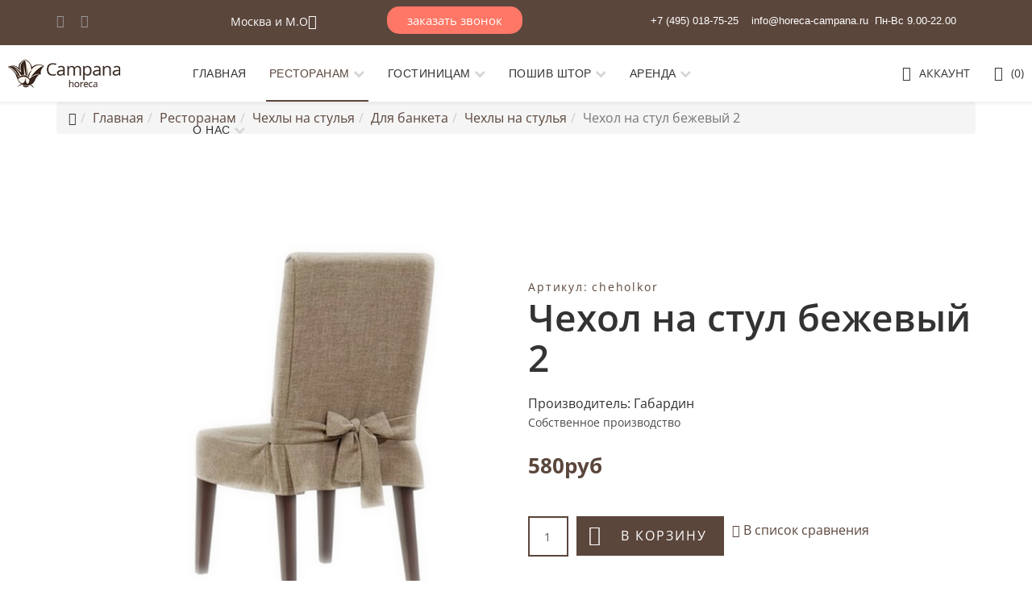

--- FILE ---
content_type: text/html; charset=utf-8
request_url: https://horeca-campana.ru/tekstile-v-restoran/chekhly-na-stulya/chekhly-na-stulya-dlya-banketa/chekhol-na-stul-bezhevyj-2
body_size: 22166
content:
<!DOCTYPE html>
<html xmlns="http://www.w3.org/1999/xhtml" xml:lang="ru-ru" lang="ru-ru" dir="ltr">
<head>
<!-- Optimised with Easy Frontend SEO Free - Kubik-Rubik Joomla! Extensions - https://kubik-rubik.de/efseo-easy-frontend-seo -->
<meta http-equiv="X-UA-Compatible" content="IE=edge">
<meta name="viewport" content="width=device-width, initial-scale=1">
<!-- head -->
<base href="https://horeca-campana.ru/" />
<meta http-equiv="content-type" content="text/html; charset=utf-8" />
<meta name="rights" content="Евгений Иванов" />
<meta name="robots" content="index, follow" />
<meta name="image" content="https://horeca-campana.ru/images/2020/chehlinastulia/chehols10.jpg" />
<meta property="og:title" content="Чехол на стул бежевый 2" />
<meta property="og:site_name" content="horeca-campana.ru" />
<meta property="og:description" content="Чехлы на стулья для ресторанов, баров, кейтеринга, в наличии и под заказ купить  недорого. Собственное производство в Москве. Гарантии качества изделий. Бесплатная доставка по Москве и области." />
<meta property="og:url" content="https://horeca-campana.ru/tekstile-v-restoran/chekhly-na-stulya/chekhly-na-stulya-dlya-banketa/chekhol-na-stul-bezhevyj-2" />
<meta property="og:type" content="product" />
<meta property="og:image" content="https://horeca-campana.ru/images/2020/chehlinastulia/chehols10.jpg" />
<meta name="description" content="Чехол на стул для банкетного зала бежевый 2. Пошив на заказ. Собственное производство. Гарантии качества. Быстрая доставка по России." />
<meta name="generator" content="Joomla! - Open Source Content Management" />
<title>Чехол на стул для банкетного зала бежевый 2 | Пошив на заказ</title>
<link href="/images/HorecaCampana.png" rel="shortcut icon" type="image/vnd.microsoft.icon" />
<link href="https://horeca-campana.ru/tekstile-v-restoran/chekhly-na-stulya/chekhly-na-stulya-dlya-banketa/chekhol-na-stul-bezhevyj-2" rel="canonical" />
<link rel="stylesheet" type="text/css" href="/cache/plg_jch_optimize/f1814dd6bcb76a54a07d04a9383f6ec1_0.css" />
<link href="/modules/mod_favsocial/theme/bootstrap/favth-bootstrap.css" rel="stylesheet" type="text/css" />
<link rel="stylesheet" type="text/css" href="/cache/plg_jch_optimize/f1814dd6bcb76a54a07d04a9383f6ec1_1.css" />
<script type="application/json" class="joomla-script-options new">{"csrf.token":"8cfad78ced2d59fbef662384e431dfa0","system.paths":{"root":"","base":""},"joomla.jtext":{"JLIB_FORM_FIELD_INVALID":"\u041d\u0435\u043a\u043e\u0440\u0440\u0435\u043a\u0442\u043d\u043e \u0437\u0430\u043f\u043e\u043b\u043d\u0435\u043d\u043e \u043f\u043e\u043b\u0435:&#160;"},"system.keepalive":{"interval":2640000,"uri":"\/component\/ajax\/?format=json"}}</script>
<!--[if lt IE 9]><script src="/media/system/js/polyfill.event.js?0bce785ad73a1d0a77a942bf87989b45" type="text/javascript"></script><![endif]-->
<noscript><img src="https://vk.com/rtrg?p=VK-RTRG-358397-ccql3" style="position:fixed; left:-999px;" alt=""/></noscript><!-- Facebook Pixel Code -->
<noscript><img height="1" width="1" style="display:none"
  src="https://www.facebook.com/tr?id=661227474303096&ev=PageView&noscript=1"
/></noscript>
<!-- End Facebook Pixel Code -->
<meta name="yandex-verification" content="676dd6e9cb88b888" />
<meta name="p:domain_verify" content="cd32ffd7bdb8531450d273c7197c5be9"/>
<meta name="yandex-verification" content="676dd6e9cb88b888" />
<script type="application/javascript" src="/cache/plg_jch_optimize/42c8933a70e17c0f72786c668ccad76a_0.js"></script>
</head>
<body class="site com-j2store view-products no-layout task-view itemid-534 ru-ru ltr  sticky-header layout-fluid off-canvas-menu-init">
<div class="body-wrapper">
<div class="body-innerwrapper">
<section id="sp-top-bar"><div class="container"><div class="row"><div id="sp-user1" class="col-lg-2 d-none d-md-block"><div class="sp-column "><ul class="social-icons"><li><a target="_blank" href="https://ru.pinterest.com/horecacampana/"><i class="fa fa-pinterest"></i></a></li><li><a target="_blank" href="https://vk.com/domcampana"><i class="fa fa-vk"></i></a></li></ul></div></div><div id="sp-user3" class="col-2 col-lg-2 d-none d-md-block"><div class="sp-column "><div class="sp-module margin-top: -20px;"><div class="sp-module-content"><div class="mod-sppagebuilder margin-top: -20px; sp-page-builder" data-module_id="314">
<div class="page-content">
<div id="section-id-1605547726053" class="sppb-section" ><div class="sppb-container-inner"><div class="sppb-row"><div class="sppb-col-md-12" id="column-wrap-id-1605547726052"><div id="column-id-1605547726052" class="sppb-column" ><div class="sppb-column-addons"><div id="sppb-addon-wrapper-1611579888078" class="sppb-addon-wrapper"><div id="sppb-addon-1611579888078" class="clearfix "     ><div id="sppb-modal-1611579888078" class="mfp-hide white-popup-block"><div class="modal-inner-block"><ul>
<li>
<table style="height: 742px;" width="908">
<tbody>
<tr>
<td width="129"><a href="http://horeca-campana.ru/">Абакан</a></td>
<td width="167"><a href="http://horeca-campana.ru/">Грозный</a></td>
<td width="141"><a href="http://horeca-campana.ru/">Курск</a></td>
<td width="185"><a href="http://horeca-campana.ru/">Омск</a></td>
<td width="120"><a href="http://horeca-campana.ru/">Сочи</a></td>
</tr>
<tr>
<td><a href="http://horeca-campana.ru/">Альметьевск</a></td>
<td><a href="http://horeca-campana.ru/">Дзержинск</a></td>
<td><a href="http://horeca-campana.ru/">Кызыл</a></td>
<td><a href="http://horeca-campana.ru/">Орел</a></td>
<td><a href="http://horeca-campana.ru/">Ставрополь</a></td>
</tr>
<tr>
<td><a href="http://horeca-campana.ru/">Ангарск</a></td>
<td><a href="http://horeca-campana.ru/">Домодедово</a></td>
<td><a href="http://horeca-campana.ru/">Липецк</a></td>
<td><a href="http://horeca-campana.ru/">Оренбург</a></td>
<td><a href="http://horeca-campana.ru/">Старый Оскол</a></td>
</tr>
<tr>
<td><a href="http://horeca-campana.ru/">Армавир</a></td>
<td><a href="http://horeca-campana.ru/">Златоуст</a></td>
<td><a href="http://horeca-campana.ru/">Люберцы</a></td>
<td><a href="http://horeca-campana.ru/">Орск</a></td>
<td><a href="http://horeca-campana.ru/">Стерлитамак</a></td>
</tr>
<tr>
<td><a href="http://horeca-campana.ru/">Архангельск</a></td>
<td><a href="http://horeca-campana.ru/">Иваново</a></td>
<td><a href="http://horeca-campana.ru/">Магнитогорск</a></td>
<td><a href="http://horeca-campana.ru/">Пенза</a></td>
<td><a href="http://horeca-campana.ru/">Сургут</a></td>
</tr>
<tr>
<td><a href="http://horeca-campana.ru/">Астрахань</a></td>
<td><a href="http://horeca-campana.ru/">Ижевск</a></td>
<td><a href="http://horeca-campana.ru/">Майкоп</a></td>
<td><a href="http://horeca-campana.ru/">Пермь</a></td>
<td><a href="http://horeca-campana.ru/">Сызрань</a></td>
</tr>
<tr>
<td><a href="http://horeca-campana.ru/">Балаково</a></td>
<td><a href="http://horeca-campana.ru/">Иркутск</a></td>
<td><a href="http://horeca-campana.ru/">Махачкала</a></td>
<td><a href="http://horeca-campana.ru/">Петрозаводск</a></td>
<td><a href="http://horeca-campana.ru/">Сыктывкар</a></td>
</tr>
<tr>
<td><a href="http://horeca-campana.ru/">Балашиха</a></td>
<td><a href="http://horeca-campana.ru/">Йошкар-Ола</a></td>
<td><a href="http://horeca-campana.ru/">Миасс</a></td>
<td><a href="http://horeca-campana.ru/">Петропавловск-Камчатский</a></td>
<td><a href="http://horeca-campana.ru/">Таганрог</a></td>
</tr>
<tr>
<td><a href="http://horeca-campana.ru/">Барнаул</a></td>
<td><a href="http://horeca-campana.ru/">Калининград</a></td>
<td><a href="http://horeca-campana.ru/">Мурманск</a></td>
<td><a href="http://horeca-campana.ru/">Подольск</a></td>
<td><a href="http://horeca-campana.ru/">Тамбов</a></td>
</tr>
<tr>
<td><a href="http://horeca-campana.ru/">Батайск</a></td>
<td><a href="http://horeca-campana.ru/">Калуга</a></td>
<td><a href="http://horeca-campana.ru/">Мытищи</a></td>
<td><a href="http://horeca-campana.ru/">Прокопьевск</a></td>
<td><a href="http://horeca-campana.ru/">Тверь</a></td>
</tr>
<tr>
<td><a href="http://horeca-campana.ru/">Белгород</a></td>
<td><a href="http://horeca-campana.ru/">Каменск-Уральский</a></td>
<td><a href="http://horeca-campana.ru/">Набережные Челны</a></td>
<td><a href="http://horeca-campana.ru/">Псков</a></td>
<td><a href="http://horeca-campana.ru/">Тольятти</a></td>
</tr>
<tr>
<td><a href="http://horeca-campana.ru/">Березники</a></td>
<td><a href="http://horeca-campana.ru/">Кемерово</a></td>
<td><a href="http://horeca-campana.ru/">Нальчик</a></td>
<td><a href="http://horeca-campana.ru/">Пятигорск</a></td>
<td><a href="http://horeca-campana.ru/">Томск</a></td>
</tr>
<tr>
<td><a href="http://horeca-campana.ru/">Бийск</a></td>
<td><a href="http://horeca-campana.ru/">Керчь</a></td>
<td><a href="http://horeca-campana.ru/">Находка</a></td>
<td><a href="http://horeca-campana.ru/">Ростов-на-Дону</a></td>
<td><a href="http://horeca-campana.ru/">Тула</a></td>
</tr>
<tr>
<td><a href="http://horeca-campana.ru/">Благовещенск</a></td>
<td><a href="http://horeca-campana.ru/">Киров</a></td>
<td><a href="http://horeca-campana.ru/">Нефтекамск</a></td>
<td><a href="http://horeca-campana.ru/">Рубцовск</a></td>
<td><a href="http://horeca-campana.ru/">Тюмень</a></td>
</tr>
<tr>
<td><a href="http://horeca-campana.ru/">Братск</a></td>
<td><a href="http://horeca-campana.ru/">Кисловодск</a></td>
<td><a href="http://horeca-campana.ru/">Нефтеюганск</a></td>
<td><a href="http://horeca-campana.ru/">Рыбинск</a></td>
<td><a href="http://horeca-campana.ru/">Улан-Удэ</a></td>
</tr>
<tr>
<td><a href="http://horeca-campana.ru/">Брянск</a></td>
<td><a href="http://horeca-campana.ru/">Ковров</a></td>
<td><a href="http://horeca-campana.ru/">Нижневартовск</a></td>
<td><a href="http://horeca-campana.ru/">Рязань</a></td>
<td><a href="http://horeca-campana.ru/">Ульяновск</a></td>
</tr>
<tr>
<td><a href="http://horeca-campana.ru/">Великий Новгород</a></td>
<td><a href="http://horeca-campana.ru/">Коломна</a></td>
<td><a href="http://horeca-campana.ru/">Нижнекамск</a></td>
<td><a href="http://horeca-campana.ru/">Салават</a></td>
<td><a href="http://horeca-campana.ru/">Уссурийск</a></td>
</tr>
<tr>
<td><a href="http://horeca-campana.ru/">Владивосток</a></td>
<td><a href="http://horeca-campana.ru/">Комсомольск-на-Амуре</a></td>
<td><a href="http://horeca-campana.ru/">Нижний Новгород</a></td>
<td><a href="http://horeca-campana.ru/">Салехард</a></td>
<td><a href="http://horeca-campana.ru/">Уфа</a></td>
</tr>
<tr>
<td><a href="http://horeca-campana.ru/">Владикавказ</a></td>
<td><a href="http://horeca-campana.ru/">Копейск</a></td>
<td><a href="http://horeca-campana.ru/">Нижний Тагил</a></td>
<td><a href="http://horeca-campana.ru/">Самара</a></td>
<td><a href="http://horeca-campana.ru/">Хабаровск</a></td>
</tr>
<tr>
<td><a href="http://horeca-campana.ru/">Владимир</a></td>
<td><a href="http://horeca-campana.ru/">Королёв</a></td>
<td><a href="http://horeca-campana.ru/">Новокузнецк</a></td>
<td><a href="http://horeca-campana.ru/">Саранск</a></td>
<td><a href="http://horeca-campana.ru/">Ханты-Мансийск</a></td>
</tr>
<tr>
<td><a href="http://horeca-campana.ru/">Волгоград</a></td>
<td><a href="http://horeca-campana.ru/">Кострома</a></td>
<td><a href="http://horeca-campana.ru/">Новороссийск</a></td>
<td><a href="http://horeca-campana.ru/">Саратов</a></td>
<td><a href="http://horeca-campana.ru/">Химки</a></td>
</tr>
<tr>
<td><a href="http://horeca-campana.ru/">Волгодонск</a></td>
<td><a href="http://horeca-campana.ru/">Красногорск</a></td>
<td><a href="http://horeca-campana.ru/">Новочебоксарск</a></td>
<td><a href="http://horeca-campana.ru/">Севастополь</a></td>
<td><a href="http://horeca-campana.ru/">Ярославль</a></td>
</tr>
<tr>
<td><a href="http://horeca-campana.ru/">Волжский</a></td>
<td><a href="http://horeca-campana.ru/">Краснодар</a></td>
<td><a href="http://horeca-campana.ru/">Новочеркасск</a></td>
<td><a href="http://horeca-campana.ru/">Северодвинск</a></td>
<td><a href="http://horeca-campana.ru/">Челябинск</a></td>
</tr>
<tr>
<td><a href="http://horeca-campana.ru/">Вологда</a></td>
<td><a href="http://horeca-campana.ru/">Красноярск</a></td>
<td><a href="http://horeca-campana.ru/">Норильск</a></td>
<td><a href="http://horeca-campana.ru/">Симферополь</a></td>
<td><a href="http://horeca-campana.ru/">Череповец</a></td>
</tr>
<tr>
<td><a href="http://horeca-campana.ru/">Воронеж</a></td>
<td><a href="http://horeca-campana.ru/">Курган</a></td>
<td><a href="http://horeca-campana.ru/">Одинцово</a></td>
<td><a href="http://horeca-campana.ru/">Смоленск</a></td>
<td><a href="http://horeca-campana.ru/">Чита</a></td>
</tr>
<tr>
<td> </td>
<td> </td>
<td> </td>
<td> </td>
<td><a href="http://horeca-campana.ru/">Южно-Сахалинск</a></td>
</tr>
<tr>
<td> </td>
<td> </td>
<td> </td>
<td> </td>
<td><a href="http://horeca-campana.ru/">Якутск</a></td>
</tr>
<tr>
<td> </td>
<td> </td>
<td> </td>
<td> </td>
<td> </td>
</tr>
</tbody>
</table>
</li>
</ul></div></div><div class=" sppb-text-left"><a class="sppb-btn  sppb-btn-link sppb-btn-xs sppb-btn-rounded sppb-btn-flat sppb-magnific-popup sppb-modal-selector" data-popup_type="inline" data-mainclass="mfp-no-margins mfp-with-zoom" href="#sppb-modal-1611579888078" id="sppb-modal-1611579888078-selector">Москва и М.О <i class="fas fa-chevron-down" aria-hidden="true"></i></a></div><style type="text/css">#sppb-addon-wrapper-1611579888078{margin:0px 0px 0px 0px}#sppb-addon-1611579888078{box-shadow:0 0 0 0 #fff;padding:0px 0px 0px 0px}#sppb-addon-1611579888078{}#sppb-addon-1611579888078.sppb-element-loaded{}#sppb-addon-1611579888078 a{color:#fff}#sppb-addon-1611579888078 a:hover,#sppb-addon-1611579888078 a:focus,#sppb-addon-1611579888078 a:active{color:#fff}@media (min-width:768px) and (max-width:991px){#sppb-addon-1611579888078{}}@media (max-width:767px){#sppb-addon-1611579888078{}}</style><style type="text/css">#sppb-modal-1611579888078.white-popup-block{max-width:1200px;height:800px}#sppb-addon-1611579888078 #sppb-modal-1611579888078-selector.sppb-btn-link{text-decoration:none;border-radius:0}#sppb-addon-1611579888078 #sppb-modal-1611579888078-selector.sppb-btn-link:hover,#sppb-addon-1611579888078 #sppb-modal-1611579888078-selector.sppb-btn-link:focus{}</style></div></div></div></div></div></div></div></div><style type="text/css">.sp-page-builder .page-content #section-id-1585896571003{padding-top:49px;padding-right:0px;padding-bottom:50px;padding-left:0px;margin-top:0px;margin-right:0px;margin-bottom:0px;margin-left:0px}.sp-page-builder .page-content #section-id-1585896570989{padding-top:20px;padding-right:20px;padding-bottom:20px;padding-left:20px;margin-top:0px;margin-right:0px;margin-bottom:0px;margin-left:0px;background-color:rgba(255,255,255,1)}.sp-page-builder .page-content #section-id-1585896570997{padding-top:15px;padding-right:15px;padding-bottom:0px;padding-left:15px;margin-top:10px;margin-right:0px;margin-bottom:0px;margin-left:0px;background-color:rgba(255,255,255,1)}#column-wrap-id-1585896570998{margin-bottom:30px}.sp-page-builder .page-content #section-id-1585896571001{padding:40px 30px 98px 30px;margin:0px 0px 0px 0px;background-color:rgba(255,255,255,1)}.sp-page-builder .page-content #section-id-1602007363009{padding-top:7px;padding-right:0px;padding-bottom:2px;padding-left:0px;margin-top:0px;margin-right:0px;margin-bottom:0px;margin-left:0px;background-color:#fff}@media (max-width:767px){.sp-page-builder .page-content #section-id-1602007363009{padding-top:0px;padding-right:0px;padding-bottom:40px;padding-left:0px}}#column-id-1602007363069{box-shadow:0 0 0 0 #fff}#column-id-1602007363071{box-shadow:0 0 0 0 #fff}#column-id-1602007363073{box-shadow:0 0 0 0 #fff}#column-id-1602007363075{box-shadow:0 0 0 0 #fff}.sp-page-builder .page-content #section-id-1588176715798{padding-top:0px;padding-right:0px;padding-bottom:0px;padding-left:0px;margin-top:0px;margin-right:0px;margin-bottom:0px;margin-left:0px;box-shadow:0 0 0 0 #fff}#column-id-1588176715797{box-shadow:0 0 0 0 #fff}.sp-page-builder .page-content #section-id-1605547726053{overflow-x:hidden;padding-top:0px;padding-right:0px;padding-bottom:0px;padding-left:0px;margin-top:5px;margin-right:0px;margin-bottom:0px;margin-left:0px;box-shadow:0 0 0 0 #fff}#column-id-1605547726052{padding-top:0px;padding-right:0px;padding-bottom:0px;padding-left:0px;box-shadow:0 0 0 0 #fff}#column-wrap-id-1605547726052{margin-top:0px;margin-right:0px;margin-bottom:0px;margin-left:0px}</style>	</div>
</div>
</div></div></div></div><div id="sp-top3" class="col-lg-3 d-none d-md-block"><div class="sp-column "><div class="sp-module  margin-top: 10px; margin-left: 40px;"><div class="sp-module-content">
<div id="wrap">
<button class="fadePopup164 fadePopup">заказать звонок</button>
<div class="mypopup a164">
<div class="mypopup-overlay"></div>
<div class="mypopup-wrapper">
<a class="mypopup-close a164"></a>
<div class="mypopup-content box shadow">
<div id='formContainer'>
<form id="formBody164" class='formBody FlowupLabels' method="POST" action="" name="submit">
<div id='formHeader'>
<p></p>
</div>
<div class='fl_wrap'>
<label class="fl_label" for="name">Ваше имя</label>
<input class="fl_input" type="text" id="name" name="name" />
</div>
<div class='fl_wrap'>
<input class="fl_input" type="text" id="email" name="email" onkeydown="return check(event);"/>
<label class="fl_label" for="email">Ваш E-mail</label>
</div>
<div class='fl_wrap fl_wrap_textarea'>
<textarea class="fl_input" id="message" name="message" rows="5" cols="20" /></textarea>
<label class="fl_label" for="message">Сообщение</label>
</div>
<div class="g-recaptcha" data-sitekey=""></div>
<input class='rf_submit' type="submit" value="Отправить" id="send164" name="submitcontactform" />
<div id='formHeader'>
<p></p>
</div>
</form>
<div id="response164"></div>
<!-- Why it doesn't work in firefox -->
<script>function check(event)
{if(event.keyCode==32)
{return false;}}
jQuery('#refreshPage').click(function(){location.reload();});</script>
</div>
</div>
</div>
</div>
</div>
<script type="text/javascript">jQuery(function(){var body=jQuery('body'),popup=jQuery('.mypopup.a164');jQuery('.fadePopup164').click(function(){body.addClass('popup-active');popup.fadeIn();});jQuery('.mypopup-close.a164').add('.mypopup-overlay').click(function(){body.removeClass('popup-active');popup.fadeOut();});});</script>
<script type="text/javascript">jQuery(function(){jQuery('#formBody164').validate({errorElement:"p",wrapper:"",errorPlacement:function(error,element){error.insertBefore(element.parent());error.wrap("<span class='error'></span>");jQuery("").insertBefore(error);},rules:{name:{required:true,minlength:2},email:{required:true,email:true},message:{required:false,minlength:10}},messages:{name:{required:"Пожалуйста, введите Ваше имя",minlength:jQuery.format("Требуется не менее {0} символов")},phone:{required:"Пожалуйста, введите Ваш номер телефона",minlength:jQuery.format("Требуется не менее {0} символов")},email:{required:"Пожалуйста, введите Ваш адрес электронной почты",email:"Ошибка в адресе почты"},message:{required:"Пожалуйста, введите Ваше сообщение",minlength:jQuery.format("Требуется не менее {0} символов")}},submitHandler:function(form){jQuery("#send164").attr("value","Отправка сообщения...");jQuery(form).ajaxSubmit({success:function(responseText,statusText,xhr,$form){jQuery(form).slideUp("fast");jQuery("#response164").html(responseText).hide().slideDown("fast");}});return false;}});});</script>
<script type="text/javascript" src="https://horeca-campana.ru//modules/mod_super_simple_contact_form/assets/js/jquery.form.js"></script>
</div></div></div></div><div id="sp-top2" class="col-12 col-lg-5 "><div class="sp-column "><div class="sp-module "><div class="sp-module-content">
<div class="custom"  >
<p style="text-align: right; margin-right: 0px; margin-top: -15px; margin-left: 100px;"> </p>
<p style="text-align: right; margin-right: 0px; margin-top: -15px; margin-left: 30px;"><span style="font-size: 10pt; font-family: arial, helvetica, sans-serif;"><span style="color: #ffffff;"><span style="font-size: 10pt;"><span style="color: #ffffff;"> +7 (495) 018-75-25    <span id="cloak8efcb724560198e2681ffe48293506cd">Этот адрес электронной почты защищён от спам-ботов. У вас должен быть включен JavaScript для просмотра.</span><script type='text/javascript'>document.getElementById('cloak8efcb724560198e2681ffe48293506cd').innerHTML='';var prefix='&#109;a'+'i&#108;'+'&#116;o';var path='hr'+'ef'+'=';var addy8efcb724560198e2681ffe48293506cd='&#105;nf&#111;'+'&#64;';addy8efcb724560198e2681ffe48293506cd=addy8efcb724560198e2681ffe48293506cd+'h&#111;r&#101;c&#97;-c&#97;mp&#97;n&#97;'+'&#46;'+'r&#117;';var addy_text8efcb724560198e2681ffe48293506cd='&#105;nf&#111;'+'&#64;'+'h&#111;r&#101;c&#97;-c&#97;mp&#97;n&#97;'+'&#46;'+'r&#117;';document.getElementById('cloak8efcb724560198e2681ffe48293506cd').innerHTML+='<a style="color: #ffffff;" '+path+'\''+prefix+':'+addy8efcb724560198e2681ffe48293506cd+'\'>'+addy_text8efcb724560198e2681ffe48293506cd+'<\/a>';</script>  Пн-Вс 9.00-22.00</span> </span> </span></span></p></div>
</div></div></div></div></div></div></section><header id="sp-header"><div class="row"><div id="sp-logo" class="col-6 col-lg-2 "><div class="sp-column "><div class="logo"><a href="/"><img class="sp-default-logo hidden-xs" src="/images/2020/Logo/horecacampanalogo.png" alt="horeca-campana.ru" width="145" height="48" /><img class="sp-default-logo visible-xs" src="/images/2019/horecacampanalogo21.png" alt="horeca-campana.ru" width="145" height="48" /></a></div></div></div><div id="sp-menu" class="col-lg-7 "><div class="sp-column ">	<div class='sp-megamenu-wrapper'>
<a id="offcanvas-toggler" class="visible-sm visible-xs" href="#"><i class="fa fa-bars"></i></a>
<ul class="sp-megamenu-parent menu-fade hidden-sm hidden-xs"><li class="sp-menu-item"><a  href="/"  >Главная</a></li><li class="sp-menu-item sp-has-child active"><a  href="/tekstile-v-restoran"  >Ресторанам</a><div class="sp-dropdown sp-dropdown-main sp-menu-right" style="width: 240px;"><div class="sp-dropdown-inner"><ul class="sp-dropdown-items"><li class="sp-menu-item sp-has-child"><a  href="/tekstile-v-restoran/skaterti-dlya-restoranov"  >Скатерти для ресторанов</a><div class="sp-dropdown sp-dropdown-sub sp-menu-right" style="width: 240px;"><div class="sp-dropdown-inner"><ul class="sp-dropdown-items"><li class="sp-menu-item"><a  href="/tekstile-v-restoran/skaterti-dlya-restoranov/skaterti-richard"  >Ричард</a></li><li class="sp-menu-item"><a  href="/tekstile-v-restoran/skaterti-dlya-restoranov/skaterti-mati"  >Мати</a></li><li class="sp-menu-item"><a  href="/tekstile-v-restoran/skaterti-dlya-restoranov/skaterti-gabardin"  >Габардин</a></li><li class="sp-menu-item"><a  href="/tekstile-v-restoran/skaterti-dlya-restoranov/skaterti-zhuravinka"  >Журавинка</a></li><li class="sp-menu-item"><a  href="/tekstile-v-restoran/skaterti-dlya-restoranov/skaterti-s-propitkoj"  >С пропиткой</a></li><li class="sp-menu-item"><a  href="/tekstile-v-restoran/skaterti-dlya-restoranov/skaterti-bolshie"  >Большие</a></li><li class="sp-menu-item"><a  href="/tekstile-v-restoran/skaterti-dlya-restoranov/skaterti-optom"  >Оптом</a></li><li class="sp-menu-item"><a  href="/tekstile-v-restoran/skaterti-dlya-restoranov/skaterti-ispanskie"  >Испания</a></li><li class="sp-menu-item"><a  href="/tekstile-v-restoran/skaterti-dlya-restoranov/skaterti-pryamougolnye"  >Прямоугольные</a></li></ul></div></div></li><li class="sp-menu-item"><a  href="/tekstile-v-restoran/salfetki-dlya-restoranov"  >Салфетки</a></li><li class="sp-menu-item"><a  href="/tekstile-v-restoran/plejsmety"  >Плейсметы</a></li><li class="sp-menu-item sp-has-child active"><a  href="/tekstile-v-restoran/chekhly-na-stulya"  >Чехлы на стулья</a><div class="sp-dropdown sp-dropdown-sub sp-menu-right" style="width: 240px;"><div class="sp-dropdown-inner"><ul class="sp-dropdown-items"><li class="sp-menu-item"><a  href="/tekstile-v-restoran/chekhly-na-stulya/chekhly-dlya-restorana"  >Для ресторана</a></li><li class="sp-menu-item current-item active"><a  href="/tekstile-v-restoran/chekhly-na-stulya/chekhly-na-stulya-dlya-banketa"  >Для банкета</a></li><li class="sp-menu-item"><a  href="/tekstile-v-restoran/chekhly-na-stulya/chekhly-na-stulya-dlya-kafe"  >Для кафе</a></li><li class="sp-menu-item"><a  href="/tekstile-v-restoran/chekhly-na-stulya/chekhly-na-stulya-dlya-svadby"  >Для свадьбы</a></li></ul></div></div></li><li class="sp-menu-item"><a  href="/tekstile-v-restoran/furshetnye-yubki"  >Фуршетные юбки</a></li><li class="sp-menu-item sp-has-child"><a  href="/tekstile-v-restoran/uniforma-dlya-personala"  >Униформа для персонала</a><div class="sp-dropdown sp-dropdown-sub sp-menu-right" style="width: 240px;"><div class="sp-dropdown-inner"><ul class="sp-dropdown-items"><li class="sp-menu-item"><a  href="/tekstile-v-restoran/uniforma-dlya-personala/fartuki-dlya-ofitsiantov"  >Фартуки для официантов</a></li><li class="sp-menu-item"><a  href="/tekstile-v-restoran/uniforma-dlya-personala/futbolki-polo"  >Футболки поло</a></li><li class="sp-menu-item"><a  href="/tekstile-v-restoran/uniforma-dlya-personala/tolstovki"  >Толстовки</a></li></ul></div></div></li><li class="sp-menu-item"><a  href="/tekstile-v-restoran/naperony"  >Напероны</a></li><li class="sp-menu-item"><a  href="/tekstile-v-restoran/ruchniki-dlya-ofitsiantov"  >Ручники для официантов</a></li><li class="sp-menu-item"><a  href="/tekstile-v-restoran/kuverty-konverty"  >Куверты(конверты)</a></li><li class="sp-menu-item"><a  href="/tekstile-v-restoran/dorozhki-rannery"  >Дорожки(раннеры)</a></li><li class="sp-menu-item sp-has-child"><a  href="/tekstile-v-restoran/banketnyj-tekstil"  >Банкетный текстиль</a><div class="sp-dropdown sp-dropdown-sub sp-menu-right" style="width: 240px;"><div class="sp-dropdown-inner"><ul class="sp-dropdown-items"><li class="sp-menu-item"><a  href="/tekstile-v-restoran/banketnyj-tekstil/banketnye-skaterti"  >Банкетные скатерти</a></li></ul></div></div></li><li class="sp-menu-item sp-has-child"><a  href="/tekstile-v-restoran/chekhly-dlya-stola"  >Чехлы на столы</a><div class="sp-dropdown sp-dropdown-sub sp-menu-right" style="width: 240px;"><div class="sp-dropdown-inner"><ul class="sp-dropdown-items"><li class="sp-menu-item"><a  href="/tekstile-v-restoran/chekhly-dlya-stola/strejch-chekhly-dlya-stolov"  >Стрейч чехлы для столов</a></li></ul></div></div></li><li class="sp-menu-item sp-has-child"><a  href="/tekstile-v-restoran/tkani"  >Ткани</a><div class="sp-dropdown sp-dropdown-sub sp-menu-right" style="width: 240px;"><div class="sp-dropdown-inner"><ul class="sp-dropdown-items"><li class="sp-menu-item"><a  href="/tekstile-v-restoran/tkani/tkani-ispaniya"  >Испания</a></li><li class="sp-menu-item"><a  href="/tekstile-v-restoran/tkani/tkan-zhuravinka"  >Журавинка</a></li><li class="sp-menu-item"><a  href="/tekstile-v-restoran/tkani/tkan-richard"  >Ричард</a></li></ul></div></div></li></ul></div></div></li><li class="sp-menu-item sp-has-child"><a  href="/gostinitsam"  >Гостиницам</a><div class="sp-dropdown sp-dropdown-main sp-menu-right" style="width: 240px;"><div class="sp-dropdown-inner"><ul class="sp-dropdown-items"><li class="sp-menu-item"><a  href="/gostinitsam/postelnoe-bele"  >Постельное белье</a></li><li class="sp-menu-item"><a  href="/gostinitsam/podushki"  >Подушки</a></li><li class="sp-menu-item"><a  href="/gostinitsam/tapochki"  >Тапочки</a></li><li class="sp-menu-item"><a  href="/gostinitsam/khalaty-dlya-gostinits"  >Халаты для гостиниц</a></li><li class="sp-menu-item sp-has-child"><a  href="/gostinitsam/pokryvala-i-sashe"  >Покрывала и саше</a><div class="sp-dropdown sp-dropdown-sub sp-menu-right" style="width: 240px;"><div class="sp-dropdown-inner"><ul class="sp-dropdown-items"><li class="sp-menu-item"><a  href="/gostinitsam/pokryvala-i-sashe/pokryvala-sashe"  >Саше</a></li><li class="sp-menu-item"><a  href="/gostinitsam/pokryvala-i-sashe/pokryvalo-soft"  >Софт</a></li><li class="sp-menu-item"><a  href="/gostinitsam/pokryvala-i-sashe/pokryvala-zhakkard"  >Жаккард</a></li></ul></div></div></li><li class="sp-menu-item"><a  href="/gostinitsam/odeyala"  >Одеяла</a></li><li class="sp-menu-item sp-has-child"><a  href="/gostinitsam/polotentsa"  >Полотенца</a><div class="sp-dropdown sp-dropdown-sub sp-menu-right" style="width: 240px;"><div class="sp-dropdown-inner"><ul class="sp-dropdown-items"><li class="sp-menu-item"><a  href="/gostinitsam/polotentsa/polotentsa-400gr"  >400гр</a></li><li class="sp-menu-item"><a  href="/gostinitsam/polotentsa/polotentsa-460gr"  >460гр</a></li><li class="sp-menu-item"><a  href="/gostinitsam/polotentsa/polotentsa-500gr"  >500гр</a></li><li class="sp-menu-item"><a  href="/gostinitsam/polotentsa/rossiya-420-550gr"  >Россия 420-550гр</a></li><li class="sp-menu-item"><a  href="/gostinitsam/polotentsa/kovriki-dlya-nog"  >Коврики для ног</a></li></ul></div></div></li></ul></div></div></li><li class="sp-menu-item sp-has-child"><a  href="/poshiv-shtor-na-zakaz"  >Пошив штор </a><div class="sp-dropdown sp-dropdown-main sp-menu-right" style="width: 240px;"><div class="sp-dropdown-inner"><ul class="sp-dropdown-items"><li class="sp-menu-item"><a  href="/poshiv-shtor-na-zakaz/shtory-dlya-restoranov"  >Шторы для ресторанов</a></li><li class="sp-menu-item"><a  href="/poshiv-shtor-na-zakaz/shtory-dlya-gostinits"  >Для гостиниц</a></li><li class="sp-menu-item"><a  href="/poshiv-shtor-na-zakaz/shtory-dlya-kafe"  >Для кафе</a></li><li class="sp-menu-item"><a  href="/poshiv-shtor-na-zakaz/shtory-dlya-barov"  >Для баров</a></li><li class="sp-menu-item sp-has-child"><a  href="javascript:void(0);"  >Жалюзи</a><div class="sp-dropdown sp-dropdown-sub sp-menu-right" style="width: 240px;"><div class="sp-dropdown-inner"><ul class="sp-dropdown-items"><li class="sp-menu-item"><a  href="/poshiv-shtor-na-zakaz/zhalyuzi/vertikalnye"  >Вертикальные </a></li><li class="sp-menu-item"><a  href="/poshiv-shtor-na-zakaz/zhalyuzi/gorizontalnye"  >Горизонтальные</a></li></ul></div></div></li><li class="sp-menu-item sp-has-child"><a  href="/poshiv-shtor-na-zakaz/rulonnye-shtory"  >Рулонные</a><div class="sp-dropdown sp-dropdown-sub sp-menu-right" style="width: 240px;"><div class="sp-dropdown-inner"><ul class="sp-dropdown-items"><li class="sp-menu-item"><a  href="/poshiv-shtor-na-zakaz/rulonnye-shtory/na-plastikovye-okna"  >На пластиковые окна</a></li><li class="sp-menu-item"><a  href="/poshiv-shtor-na-zakaz/rulonnye-shtory/na-proem"  >На проем</a></li></ul></div></div></li></ul></div></div></li><li class="sp-menu-item sp-has-child"><a  href="/arenda-tekstilya"  >Аренда</a><div class="sp-dropdown sp-dropdown-main sp-menu-right" style="width: 240px;"><div class="sp-dropdown-inner"><ul class="sp-dropdown-items"><li class="sp-menu-item"><a  href="/arenda-tekstilya/chekhly-na-stulya-v-arendu"  >Универсальные</a></li><li class="sp-menu-item"><a  href="/arenda-tekstilya/skaterti-v-arendu"  >Дорожки</a></li><li class="sp-menu-item"><a  href="/arenda-tekstilya/banty-i-dekor"  >Банты и декор</a></li><li class="sp-menu-item"><a  href="/arenda-tekstilya/salfetki"  >Салфетки</a></li><li class="sp-menu-item"><a  href="/arenda-tekstilya/naperony-i-rannery"  >Напероны и раннеры</a></li><li class="sp-menu-item"><a  href="/arenda-tekstilya/arenda-furshetnykh-yubok"  >Фуршетные юбки</a></li></ul></div></div></li><li class="sp-menu-item sp-has-child"><a  href="javascript:void(0);"  >О нас</a><div class="sp-dropdown sp-dropdown-main sp-menu-center" style="width: 240px;left: -120px;"><div class="sp-dropdown-inner"><ul class="sp-dropdown-items"><li class="sp-menu-item"><a  href="/o-nas/o-kompanii"  >О компании</a></li><li class="sp-menu-item"><a  href="/o-nas/oplata-i-dostavka"  >Оплата и доставка</a></li><li class="sp-menu-item"><a  href="/o-nas/kontakty"  >Контакты</a></li><li class="sp-menu-item"><a  href="/o-nas/foto-rabot"  >Галерея</a></li><li class="sp-menu-item"><a  href="/o-nas/blog"  >Блог</a></li></ul></div></div></li></ul>	</div>
</div></div><div id="sp-top1" class="col-6 col-lg-3 "><div class="sp-column "><div class="sp-module  sp-shopin-login"><div class="sp-module-content"><div class="sp-mod-login">
<a href="/vhod-v-kabinet" class="login">
<i class="shopin-ico-profile"></i>
		Аккаунт	</a>
</div></div></div><div class="sp-module  j2store-cart-module"><div class="sp-module-content">
<div class="j2store_cart_module_178">
<div class="j2store-minicart-button">
<div class="j2store-cart-info">
<div class="j2store-cart-info-link"   data-hover="dropdown" data-toggle="dropdown">
<i class="shopin-ico-bag"></i> (0)
												</div>
</div>
<div class="j2store-cart-item-box" id="j2store_cart_item_178"  style="display:none;">
<div class="j2store-cart-header-block">
<div class="top-subtotal">
															Корзина пуста													</div>
<div class="pull-right">
<a href="/korzina">								
								В Корзину								
							</a>
</div>
</div>
</div>
</div>
</div>
<script type="text/javascript">jQuery(document).ready(function(){jQuery('.j2store-minicart-button').hover(function(){jQuery('#j2store_cart_item_178').stop(true,true).slideDown('fast');},function(){jQuery('#j2store_cart_item_178').hide('fast');});});</script></div></div><ul class="sp-my-account"></ul></div></div></div></header><section id="sp-breadcrumb"><div class="container"><div class="row"><div id="sp-breadcrumb" class="col-lg-12 "><div class="sp-column "><div class="sp-module "><div class="sp-module-content">
<ol class="breadcrumb">
<li><i class="fa fa-home"></i></li><li><a href="/" class="pathway">Главная</a></li><li><a href="/tekstile-v-restoran" class="pathway">Ресторанам</a></li><li><a href="/tekstile-v-restoran/chekhly-na-stulya" class="pathway">Чехлы на стулья</a></li><li><a href="/tekstile-v-restoran/chekhly-na-stulya/chekhly-na-stulya-dlya-banketa" class="pathway">Для банкета</a></li><li><a href="/tekstile-v-restoran/chekhly-na-stulya/chekhly-na-stulya-dlya-banketa?filter_catid=64" class="pathway">Чехлы на стулья</a></li><li class="active">Чехол на стул бежевый 2</li></ol>
</div></div></div></div></div></div></section><section id="sp-page-title"><div class="row"><div id="sp-title" class="col-lg-12 "><div class="sp-column "></div></div></div></section><section id="sp-main-body"><div class="container"><div class="row"><div id="sp-component" class="col-lg-12 "><div class="sp-column "><div id="system-message-container">
</div>
<div id="akeeba-renderjoomla">
<div class="j2store-single-product simple detail bs3 ">
<div itemscope itemtype="http://schema.org/Product" class="product-147 simple-product">
<div class="row">
<div class="col-sm-6 product-image">
<div class="j2store-mainimage">
<span class="zoom" id="j2store-item-main-image-147">
<img itemprop="image"
                  alt="Чехол короткий"
                  title="Чехол на стул бежевый 2"
                  class="j2store-product-main-image j2store-img-responsive"
                  src="https://horeca-campana.ru/images/2020/chehlinastulia/chehols10.jpg" width="600" height="600" />
</span>
<script type="text/javascript">var main_image="https://horeca-campana.ru/images/2020/chehlinastulia/chehols10.jpg";j2store.jQuery(document).ready(function(){var enable_zoom=1;if(enable_zoom){j2store.jQuery('#j2store-item-main-image-147').zoom();}});</script>
</div>
<script>j2store.jQuery(document).ready(function(){j2store.jQuery('body').on('after_doAjaxFilter',function(e,product,response){j2store.jQuery('img.zoomImg').remove();j2store.jQuery('#j2store-item-main-image-147').zoom();});});</script>
</div>
<div class="col-sm-6 product-content">
<div class="product-sku">
<span class="sku-text">Артикул:</span>
<span itemprop="sku" class="sku"> cheholkor </span>
</div>
<h1 itemprop="name" class="product-title">
		Чехол на стул бежевый 2	</h1>
<div class="price-sku-brand-container row">
<div class="col-sm-12 sku-brand">
<span class="manufacturer-brand">
		Производитель:
					Габардин			</span>
</div>
<div class="col-sm-12 product-decs">
<div class="product-sdesc">
<!--  -->
		Собственное производство
	</div>
</div>
<div class="col-sm-12 product-price">
<div itemprop="offers" itemscope itemtype="https://schema.org/Offer" class="product-price-container">
<div class="sale-price">							
				580руб				
		</div>
<meta itemprop="price" content="580.00000" />
<meta itemprop="priceCurrency" content="RUB" />
<link itemprop="availability" href="https://schema.org/InStock" />
</div>
<div class="discount-percentage">
</div>
</div>
</div>
<form action="/korzina/addItem"
                      method="post" class="j2store-addtocart-form"
                      id="j2store-addtocart-form-147"
                      name="j2store-addtocart-form-147"
                      data-product_id="147"
                      data-product_type="simple"
                      enctype="multipart/form-data">
<div class="cart-action-complete" style="display:none;">
<p class="text-success">
					Добавлено в корзину.											<a href="/korzina" class="j2store-checkout-link">
											Оформить заказ					</a>
</p>
</div>
<div class="shop-details-add-to-cart-btn">
<div id="add-to-cart-147" class="j2store-add-to-cart">
<div class="product-qty"><input type="number" name="product_qty" value="1" class="input-mini form-control " min="0" step="1" /></div>
<input type="hidden" id="j2store_product_id" name="product_id" value="147" />
<div class="j2store-details-btn">
<i class="shopin-ico-bag"></i>
<input
							data-cart-action-always="Добавление..."
							data-cart-action-done="В корзину"
							data-cart-action-timeout="1000"
						   value="В корзину"
						   type="submit"
						   class="j2store-cart-button btn btn-primary"
						   />
</div>
<div class="product-compare">
<a
					    href="javascript:void(0);"
					    class="j2store-compare-links product-compare-link"
						data-compare-action-done="Товар добавлен для сравнения. Смотреть"
						data-compare-link="/component/j2store/products/compare?Itemid=534"
						data-compare-action-timeout="1000"
						data-compare-product-id="147"
						data-compare-variant-id="147"
						data-compare-id="10502"
						data-compare-show-messgage="0"
						data-compare-show-messgage-text="Item added to campare list"
						data-icon-after-add="fa-retweet"
					    onclick="addToCompare(this,'/tekstile-v-restoran/chekhly-na-stulya/chekhly-na-stulya-dlya-banketa');" >
<i class="fa fa-list"></i>
					    				   		 В список сравнения				   </a>
</div>
</div>
</div>
<input type="hidden" name="option" value="com_j2store" />
<input type="hidden" name="view" value="carts" />
<input type="hidden" name="task" value="addItem" />
<input type="hidden" name="ajax" value="0" />
<input type="hidden" name="8cfad78ced2d59fbef662384e431dfa0" value="1" />	<input type="hidden" name="return" value="aHR0cHM6Ly9ob3JlY2EtY2FtcGFuYS5ydS90ZWtzdGlsZS12LXJlc3RvcmFuL2NoZWtobHktbmEtc3R1bHlhL2NoZWtobHktbmEtc3R1bHlhLWRseWEtYmFua2V0YS9jaGVraG9sLW5hLXN0dWwtYmV6aGV2eWotMg==" />
<div class="j2store-notifications"></div>
</form>
</div>
</div>
<div class="row">
<div class="col-sm-12">
<ul class="nav nav-tabs" id="j2store-product-detail-tab">
<li class="active"><a href="#description" data-toggle="tab">Описание</a>
<li class="" >
<a href="#specs" data-toggle="tab">Характеристики</a>
</li>
</ul>
<div class="tab-content">
<div itemprop="description" class="tab-pane fade in active" id="description">
<div class="product-sdesc">
<!--  -->
		Собственное производство
	</div>
<div class="product-ldesc">
<p> 


<div id="wrap">
<button class="fadePopup164 fadePopup">заказать звонок</button>
<div class="mypopup a164">
<div class="mypopup-overlay"></div>
<div class="mypopup-wrapper">
<a class="mypopup-close a164"></a>
<div class="mypopup-content box shadow">
<div id='formContainer'>
<form id="formBody164" class='formBody FlowupLabels' method="POST" action="" name="submit">
<div id='formHeader'>
<p></p>
</div>
<div class='fl_wrap'>
<label class="fl_label" for="name">Ваше имя</label>
<input class="fl_input" type="text" id="name" name="name" />
</div>
<div class='fl_wrap'>
<input class="fl_input" type="text" id="email" name="email" onkeydown="return check(event);"/>
<label class="fl_label" for="email">Ваш E-mail</label>
</div>
<div class='fl_wrap fl_wrap_textarea'>
<textarea class="fl_input" id="message" name="message" rows="5" cols="20" /></textarea>
<label class="fl_label" for="message">Сообщение</label>
</div>
<div class="g-recaptcha" data-sitekey=""></div>
<input class='rf_submit' type="submit" value="Отправить" id="send164" name="submitcontactform" />
<div id='formHeader'>
<p></p>
</div>
</form>
<div id="response164"></div>
<!-- Why it doesn't work in firefox -->
<script>function check(event)
{if(event.keyCode==32)
{return false;}}
jQuery('#refreshPage').click(function(){location.reload();});</script>
</div>
</div>
</div>
</div>
</div>
<script type="text/javascript">jQuery(function(){var body=jQuery('body'),popup=jQuery('.mypopup.a164');jQuery('.fadePopup164').click(function(){body.addClass('popup-active');popup.fadeIn();});jQuery('.mypopup-close.a164').add('.mypopup-overlay').click(function(){body.removeClass('popup-active');popup.fadeOut();});});</script>
<script type="text/javascript">jQuery(function(){jQuery('#formBody164').validate({errorElement:"p",wrapper:"",errorPlacement:function(error,element){error.insertBefore(element.parent());error.wrap("<span class='error'></span>");jQuery("").insertBefore(error);},rules:{name:{required:true,minlength:2},email:{required:true,email:true},message:{required:false,minlength:10}},messages:{name:{required:"Пожалуйста, введите Ваше имя",minlength:jQuery.format("Требуется не менее {0} символов")},phone:{required:"Пожалуйста, введите Ваш номер телефона",minlength:jQuery.format("Требуется не менее {0} символов")},email:{required:"Пожалуйста, введите Ваш адрес электронной почты",email:"Ошибка в адресе почты"},message:{required:"Пожалуйста, введите Ваше сообщение",minlength:jQuery.format("Требуется не менее {0} символов")}},submitHandler:function(form){jQuery("#send164").attr("value","Отправка сообщения...");jQuery(form).ajaxSubmit({success:function(responseText,statusText,xhr,$form){jQuery(form).slideUp("fast");jQuery("#response164").html(responseText).hide().slideDown("fast");}});return false;}});});</script>
<script type="text/javascript" src="https://horeca-campana.ru//modules/mod_super_simple_contact_form/assets/js/jquery.form.js"></script>
</p>	</div>
</div>
<div class="tab-pane fade in " id="specs">
<div class="j2store-product-specifications">
<h4 class="filter-group-name">Размер</h4>
<table class="table table-striped">
<tr>
<td>
                            8х20 см                        </td>
</tr>
<tr>
<td>
                            12х24 см                        </td>
</tr>
<tr>
<td>
                            140*140                        </td>
</tr>
<tr>
<td>
                            180*140                        </td>
</tr>
<tr>
<td>
                            200*145                        </td>
</tr>
<tr>
<td>
                            220*145                        </td>
</tr>
<tr>
<td>
                            260*145                        </td>
</tr>
<tr>
<td>
                            300*145                        </td>
</tr>
<tr>
<td>
                            диаметр 300                        </td>
</tr>
<tr>
<td>
                            10х24 см                        </td>
</tr>
</table>
<h4 class="filter-group-name">Свойства ткани</h4>
<table class="table table-striped">
<tr>
<td>
                            30%хлопок 70%полиэстер                        </td>
</tr>
<tr>
<td>
                            Влагоотталкивающая пропитка                        </td>
</tr>
<tr>
<td>
                            100% Поликоттон                        </td>
</tr>
<tr>
<td>
                            50%хлопок 50%полиэстер                        </td>
</tr>
</table>
<h4 class="filter-group-name">Цвет</h4>
<table class="table table-striped">
<tr>
<td>
                            Темно-коричневый                        </td>
</tr>
<tr>
<td>
                            Терракотовый                        </td>
</tr>
<tr>
<td>
                            Бежевый                        </td>
</tr>
<tr>
<td>
                            Фиолетовый                        </td>
</tr>
<tr>
<td>
                            Оранжевый                        </td>
</tr>
<tr>
<td>
                            Розовый                        </td>
</tr>
<tr>
<td>
                            Фисташковый                        </td>
</tr>
<tr>
<td>
                            Светло-бежевый                        </td>
</tr>
<tr>
<td>
                            Слоновая кость                        </td>
</tr>
<tr>
<td>
                            Серый                        </td>
</tr>
<tr>
<td>
                            Сливочный                        </td>
</tr>
<tr>
<td>
                            Васильковый                        </td>
</tr>
<tr>
<td>
                            Брусничный                        </td>
</tr>
</table>
<h4 class="filter-group-name">Форма </h4>
<table class="table table-striped">
<tr>
<td>
                            Круг                        </td>
</tr>
</table>
<h4 class="filter-group-name">Ткань</h4>
<table class="table table-striped">
<tr>
<td>
                            Габардин                        </td>
</tr>
<tr>
<td>
                            Panama Dolce                        </td>
</tr>
<tr>
<td>
                            Рогожка                        </td>
</tr>
<tr>
<td>
                            Журавинка                        </td>
</tr>
<tr>
<td>
                            Ричард                        </td>
</tr>
<tr>
<td>
                            Мати                        </td>
</tr>
</table>
</div>
<table class="table table-striped">
<tr>
<td>Размеры  (Д x Ш x В)</td>
<td>
<span class="product-dimensions">
                                                0                    x 0                    x 0                                                            </span>
</td>
</tr>
<tr>
<td>
            Вес        </td>
<td>
<span class="product-weight">
                                                0                                                            </span>
</td>
</tr>
</table>	</div>
</div>
</div>
</div>
<!-- Custom Module Position -->
<!-- Custom Module Position -->
</div>
</div>
</div></div></div></div></div></section><section id="sp-bottom-top"><div class="container"><div class="row"><div id="sp-user4" class="col-lg-12 "><div class="sp-column "><div class="sp-module "><div class="sp-module-content"><div class="mod-sppagebuilder  sp-page-builder" data-module_id="231">
<div class="page-content">
<div id="section-id-1585896571003" class="sppb-section" ><div class="sppb-row-overlay"></div><div class="sppb-container-inner"><div class="sppb-row"><div class="sppb-col-md-6" id="column-wrap-id-1585896570988"><div id="column-id-1585896570988" class="sppb-column" ><div class="sppb-column-addons"><div id="section-id-1585896570989" class="sppb-section sp-column-border" ><div class="sppb-row-overlay"></div><div class="sppb-container-inner"><div class="sppb-row"><div class="sppb-col-md-3" id="column-wrap-id-1585896570990"><div id="column-id-1585896570990" class="sppb-column" ><div class="sppb-column-addons"><div id="sppb-addon-wrapper-1585896570991" class="sppb-addon-wrapper"><div id="sppb-addon-1585896570991" class="clearfix "     ><div class="sppb-addon sppb-addon-header sppb-text-left"><h3 class="sppb-addon-title">Шоу-рум </h3></div><style type="text/css">#sppb-addon-1585896570991{color:rgba(0,0,0,1)}#sppb-addon-1585896570991{}#sppb-addon-1585896570991.sppb-element-loaded{}#sppb-addon-1585896570991 .sppb-addon-title{font-size:20px}@media (min-width:768px) and (max-width:991px){#sppb-addon-1585896570991{}}@media (max-width:767px){#sppb-addon-1585896570991{}}</style><style type="text/css">#sppb-addon-1585896570991 h3.sppb-addon-title{margin:0px 0px 50px 0px;padding:0px 0px 0px 0px}</style></div></div></div></div></div><div class="sppb-col-md-9" id="column-wrap-id-1585896570992"><div id="column-id-1585896570992" class="sppb-column" ><div class="sppb-column-addons"><div id="sppb-addon-wrapper-1585896570993" class="sppb-addon-wrapper"><div id="sppb-addon-1585896570993" class="clearfix "     ><div class="sppb-addon sppb-addon-feature sppb-text-left "><div class="sppb-addon-content"><div class="sppb-media"><div class="pull-left"><div class="sppb-icon"><span class="sppb-icon-container"><i class="icon shopin-ico-file-symbol"></i></span></div></div><div class="sppb-media-body"><div class="sppb-addon-text">М.О. г.Реутов, ул.Комсомольская д.14</div></div></div></div></div><style type="text/css">#sppb-addon-wrapper-1585896570993{margin:0 -5px 10px 0}#sppb-addon-1585896570993{color:#333;box-shadow:0 0 0 0 #fff}#sppb-addon-1585896570993{}#sppb-addon-1585896570993.sppb-element-loaded{}@media (min-width:768px) and (max-width:991px){#sppb-addon-1585896570993{}#sppb-addon-wrapper-1585896570993{margin-top:0;margin-right:0;margin-bottom:20px;margin-left:0}}@media (max-width:767px){#sppb-addon-1585896570993{}#sppb-addon-wrapper-1585896570993{margin-top:0;margin-right:0;margin-bottom:10px;margin-left:0}}#sppb-addon-1585896570993 .sppb-icon .sppb-icon-container{width:40px;height:40px}</style><style type="text/css">#sppb-addon-1585896570993 .sppb-addon-text{font-size:15px;line-height:40px}#sppb-addon-1585896570993 .sppb-icon .sppb-icon-container{display:inline-block;text-align:center;padding:0 0 0 0;color:#fff;background-color:#b89d65;border-style:solid;border-color:#b89d65;border-width:8px}#sppb-addon-1585896570993 .sppb-icon .sppb-icon-container>i{font-size:16px;width:16px;height:16px;line-height:16px}</style></div></div><div id="sppb-addon-wrapper-1585896570994" class="sppb-addon-wrapper"><div id="sppb-addon-1585896570994" class="clearfix "     ><div class="sppb-addon sppb-addon-feature sppb-text-left "><div class="sppb-addon-content"><div class="sppb-media"><div class="pull-left"><div class="sppb-icon"><span class="sppb-icon-container"><i class="fa fa-envelope"></i></span></div></div><div class="sppb-media-body"><div class="sppb-addon-text"><p>info@horeca-campana.ru</p></div></div></div></div></div><style type="text/css">#sppb-addon-wrapper-1585896570994{margin:0 -5px px 0}#sppb-addon-1585896570994{color:#333;box-shadow:0 0 0 0 #fff}#sppb-addon-1585896570994{}#sppb-addon-1585896570994.sppb-element-loaded{}@media (min-width:768px) and (max-width:991px){#sppb-addon-1585896570994{}#sppb-addon-wrapper-1585896570994{margin-top:0;margin-right:0;margin-bottom:20px;margin-left:0}}@media (max-width:767px){#sppb-addon-1585896570994{}#sppb-addon-wrapper-1585896570994{margin-top:0;margin-right:0;margin-bottom:10px;margin-left:0}}#sppb-addon-1585896570994 .sppb-icon .sppb-icon-container{width:40px;height:40px}</style><style type="text/css">#sppb-addon-1585896570994 .sppb-addon-text{font-size:15px;line-height:40px}#sppb-addon-1585896570994 .sppb-icon .sppb-icon-container{display:inline-block;text-align:center;padding:0 0 0 0;color:#fff;background-color:#b89d65;border-style:solid;border-color:#b89d65;border-width:8px}#sppb-addon-1585896570994 .sppb-icon .sppb-icon-container>i{font-size:16px;width:16px;height:16px;line-height:16px}</style></div></div><div id="sppb-addon-wrapper-1585896570995" class="sppb-addon-wrapper"><div id="sppb-addon-1585896570995" class="clearfix "     ><div class="sppb-addon sppb-addon-feature sppb-text-left "><div class="sppb-addon-content"><div class="sppb-media"><div class="pull-left"><div class="sppb-icon"><span class="sppb-icon-container"><i class="fa fa-phone"></i></span></div></div><div class="sppb-media-body"><div class="sppb-addon-text"><p>+7(495)018-75-25</p></div></div></div></div></div><style type="text/css">#sppb-addon-wrapper-1585896570995{margin:0 -5px 15px 0}#sppb-addon-1585896570995{color:#333;box-shadow:0 0 0 0 #fff}#sppb-addon-1585896570995{}#sppb-addon-1585896570995.sppb-element-loaded{}@media (min-width:768px) and (max-width:991px){#sppb-addon-1585896570995{}#sppb-addon-wrapper-1585896570995{margin-top:0;margin-right:0;margin-bottom:20px;margin-left:0}}@media (max-width:767px){#sppb-addon-1585896570995{}#sppb-addon-wrapper-1585896570995{margin-top:0;margin-right:0;margin-bottom:10px;margin-left:0}}#sppb-addon-1585896570995 .sppb-icon .sppb-icon-container{width:40px;height:40px}</style><style type="text/css">#sppb-addon-1585896570995 .sppb-addon-text{font-size:15px;line-height:40px}#sppb-addon-1585896570995 .sppb-icon .sppb-icon-container{display:inline-block;text-align:center;padding:0 0 0 0;color:#fff;background-color:#b89d65;border-style:solid;border-color:#b89d65;border-width:8px}#sppb-addon-1585896570995 .sppb-icon .sppb-icon-container>i{font-size:16px;width:16px;height:16px;line-height:16px}</style></div></div><div id="sppb-addon-wrapper-1585896570996" class="sppb-addon-wrapper"><div id="sppb-addon-1585896570996" class="clearfix "     ><div class="sppb-addon sppb-addon-icons-group align icons-group-title-postion-top sppb-text-center"><ul class="sppb-icons-group-list"><li id="icon-1585896570997" class=""><a href="https://vk.com/domcampana" aria-label="Icon group item"><i class="fa fa-vk " aria-hidden="true" title="Icon group item"></i></a></li><li id="icon-1585896570998" class=""><a href="https://www.facebook.com/domcampana.domcampana.7" aria-label="Icon group item"><i class="fa fa-facebook " aria-hidden="true" title="Icon group item"></i></a></li><li id="icon-1585896570999" class=""><a href="https://www.youtube.com/" aria-label="Icon group item"><i class="fa fa-youtube " aria-hidden="true" title="Icon group item"></i></a></li><li id="icon-1585896571000" class=""><a href="https://www.instagram.com/campanamos/" aria-label="Icon group item"><i class="fa fa-instagram " aria-hidden="true" title="Icon group item"></i></a></li><li id="icon-1585896571001" class=""><a href="https://www.pinterest.ru/ddomcampana/" aria-label="Icon group item"><i class="fab fa-pinterest " aria-hidden="true" title="Icon group item"></i></a></li></ul></div><style type="text/css">#sppb-addon-wrapper-1585896570996{margin:0px}#sppb-addon-1585896570996{box-shadow:0 0 0 0 #fff}#sppb-addon-1585896570996{}#sppb-addon-1585896570996.sppb-element-loaded{}@media (min-width:768px) and (max-width:991px){#sppb-addon-1585896570996{}#sppb-addon-wrapper-1585896570996{margin-top:0;margin-right:0;margin-bottom:20px;margin-left:0}}@media (max-width:767px){#sppb-addon-1585896570996{}#sppb-addon-wrapper-1585896570996{margin-top:0;margin-right:0;margin-bottom:10px;margin-left:0}}@media screen and (max-width:768px){#sppb-addon-1585896570996 .align{text-align:center;width:250px;margin:0 auto}}</style><style type="text/css">#sppb-addon-1585896570996 .sppb-icons-group-list li#icon-1585896570997 a{height:40px;margin:5px;padding:5px 5px 5px 5px;width:40px;color:#484848;border-style:solid;border-width:1px;font-size:20px}#sppb-addon-1585896570996 .sppb-icons-group-list{margin:-5px}#sppb-addon-1585896570996 .sppb-icons-group-list li#icon-1585896570997 .sppb-icons-label-text{font-size:16px}#sppb-addon-1585896570996 .sppb-icons-group-list li#icon-1585896570997{display:inline-block}@media (min-width:768px) and (max-width:991px){#sppb-addon-1585896570996 .sppb-icons-group-list li#icon-1585896570997 a{padding:}}@media (max-width:767px){#sppb-addon-1585896570996 .sppb-icons-group-list li#icon-1585896570997 a{padding:}}#sppb-addon-1585896570996 .sppb-icons-group-list li#icon-1585896570998 a{height:40px;margin:5px;padding:5px 5px 5px 5px;width:40px;color:#484848;border-style:solid;border-width:1px;font-size:20px}#sppb-addon-1585896570996 .sppb-icons-group-list{margin:-5px}#sppb-addon-1585896570996 .sppb-icons-group-list li#icon-1585896570998 .sppb-icons-label-text{font-size:16px}#sppb-addon-1585896570996 .sppb-icons-group-list li#icon-1585896570998{display:inline-block}@media (min-width:768px) and (max-width:991px){#sppb-addon-1585896570996 .sppb-icons-group-list li#icon-1585896570998 a{padding:}}@media (max-width:767px){#sppb-addon-1585896570996 .sppb-icons-group-list li#icon-1585896570998 a{padding:}}#sppb-addon-1585896570996 .sppb-icons-group-list li#icon-1585896570999 a{height:40px;margin:5px;padding:5px 5px 5px 5px;width:40px;color:#484848;border-style:solid;border-width:1px;font-size:20px}#sppb-addon-1585896570996 .sppb-icons-group-list{margin:-5px}#sppb-addon-1585896570996 .sppb-icons-group-list li#icon-1585896570999 .sppb-icons-label-text{font-size:16px}#sppb-addon-1585896570996 .sppb-icons-group-list li#icon-1585896570999{display:inline-block}@media (min-width:768px) and (max-width:991px){#sppb-addon-1585896570996 .sppb-icons-group-list li#icon-1585896570999 a{padding:}}@media (max-width:767px){#sppb-addon-1585896570996 .sppb-icons-group-list li#icon-1585896570999 a{padding:}}#sppb-addon-1585896570996 .sppb-icons-group-list li#icon-1585896571000 a{height:40px;margin:5px;padding:5px 5px 5px 5px;width:40px;color:#484848;border-style:solid;border-width:1px;font-size:20px}#sppb-addon-1585896570996 .sppb-icons-group-list{margin:-5px}#sppb-addon-1585896570996 .sppb-icons-group-list li#icon-1585896571000 .sppb-icons-label-text{font-size:16px}#sppb-addon-1585896570996 .sppb-icons-group-list li#icon-1585896571000{display:inline-block}@media (min-width:768px) and (max-width:991px){#sppb-addon-1585896570996 .sppb-icons-group-list li#icon-1585896571000 a{padding:}}@media (max-width:767px){#sppb-addon-1585896570996 .sppb-icons-group-list li#icon-1585896571000 a{padding:}}#sppb-addon-1585896570996 .sppb-icons-group-list li#icon-1585896571001 a{height:40px;margin:5px;padding:5px 5px 5px 5px;width:40px;color:#484848;border-style:solid;border-width:1px;font-size:20px}#sppb-addon-1585896570996 .sppb-icons-group-list{margin:-5px}#sppb-addon-1585896570996 .sppb-icons-group-list li#icon-1585896571001 .sppb-icons-label-text{font-size:16px}#sppb-addon-1585896570996 .sppb-icons-group-list li#icon-1585896571001{display:inline-block}@media (min-width:768px) and (max-width:991px){#sppb-addon-1585896570996 .sppb-icons-group-list li#icon-1585896571001 a{padding:}}@media (max-width:767px){#sppb-addon-1585896570996 .sppb-icons-group-list li#icon-1585896571001 a{padding:}}</style></div></div></div></div></div></div></div></div><style type="text/css">.sp-page-builder .page-content #section-id-1585896571003{padding-top:49px;padding-right:0px;padding-bottom:50px;padding-left:0px;margin-top:0px;margin-right:0px;margin-bottom:0px;margin-left:0px}.sp-page-builder .page-content #section-id-1585896570989{padding-top:20px;padding-right:20px;padding-bottom:20px;padding-left:20px;margin-top:0px;margin-right:0px;margin-bottom:0px;margin-left:0px;background-color:rgba(255,255,255,1)}</style><div id="section-id-1585896570997" class="sppb-section sp-column-border" ><div class="sppb-row-overlay"></div><div class="sppb-container-inner"><div class="sppb-row"><div class="sppb-col-md-12" id="column-wrap-id-1585896570998"><div id="column-id-1585896570998" class="sppb-column" ><div class="sppb-column-addons"><div id="sppb-addon-wrapper-1605642248138" class="sppb-addon-wrapper"><div id="sppb-addon-1605642248138" class="clearfix "     ><div class="sppb-addon sppb-addon-raw-html "><div class="sppb-addon-content"><script type="text/javascript" charset="utf-8" async src="https://api-maps.yandex.ru/services/constructor/1.0/js/?um=constructor%3Ac4e60f70a442c7aba2f6b664a43192bdf1ae710c08c33673e04e56f5acda10f9&amp;width=533&amp;height=266&amp;lang=ru_RU&amp;scroll=true"></script></div></div><style type="text/css">#sppb-addon-wrapper-1605642248138{margin:0px 0px 0px 0px}#sppb-addon-1605642248138{box-shadow:0 0 0 0 #fff}#sppb-addon-1605642248138{}#sppb-addon-1605642248138.sppb-element-loaded{}@media (min-width:768px) and (max-width:991px){#sppb-addon-1605642248138{}#sppb-addon-wrapper-1605642248138{margin-top:0px;margin-right:0px;margin-bottom:20px;margin-left:0px}}@media (max-width:767px){#sppb-addon-1605642248138{}#sppb-addon-wrapper-1605642248138{margin-top:0px;margin-right:0px;margin-bottom:10px;margin-left:0px}}</style></div></div></div></div></div></div></div></div><style type="text/css">.sp-page-builder .page-content #section-id-1585896571003{padding-top:49px;padding-right:0px;padding-bottom:50px;padding-left:0px;margin-top:0px;margin-right:0px;margin-bottom:0px;margin-left:0px}.sp-page-builder .page-content #section-id-1585896570989{padding-top:20px;padding-right:20px;padding-bottom:20px;padding-left:20px;margin-top:0px;margin-right:0px;margin-bottom:0px;margin-left:0px;background-color:rgba(255,255,255,1)}.sp-page-builder .page-content #section-id-1585896570997{padding-top:15px;padding-right:15px;padding-bottom:0px;padding-left:15px;margin-top:10px;margin-right:0px;margin-bottom:0px;margin-left:0px;background-color:rgba(255,255,255,1)}#column-wrap-id-1585896570998{margin-bottom:30px}</style></div></div></div><div class="sppb-col-md-6" id="column-wrap-id-1585896571000"><div id="column-id-1585896571000" class="sppb-column " ><div class="sppb-column-addons"><div id="sppb-addon-wrapper-1588177097372" class="sppb-addon-wrapper"><div id="sppb-addon-1588177097372" class="clearfix "     ><style type="text/css">#sppb-addon-wrapper-1588177097372{margin:0px 0px 30px 0px}#sppb-addon-1588177097372{box-shadow:0 0 0 0 #fff}#sppb-addon-1588177097372{}#sppb-addon-1588177097372.sppb-element-loaded{}@media (min-width:768px) and (max-width:991px){#sppb-addon-1588177097372{}#sppb-addon-wrapper-1588177097372{margin-top:0px;margin-right:0px;margin-bottom:20px;margin-left:0px}}@media (max-width:767px){#sppb-addon-1588177097372{}#sppb-addon-wrapper-1588177097372{margin-top:0px;margin-right:0px;margin-bottom:10px;margin-left:0px}}</style></div></div><div id="section-id-1585896571001" class="sppb-section sp-column-border" ><div class="sppb-row-overlay"></div><div class="sppb-container-inner"><div class="sppb-row"><div class="sppb-col-md-12" id="column-wrap-id-1585896571002"><div id="column-id-1585896571002" class="sppb-column " ><div class="sppb-column-addons"><div id="sppb-addon-wrapper-1585896571003" class="sppb-addon-wrapper"><div id="sppb-addon-1585896571003" class="clearfix "     ><div class="sppb-addon sppb-addon-header sppb-text-center"><h2 class="sppb-addon-title">Оставьте заявку</h2></div><style type="text/css">#sppb-addon-1585896571003{color:rgba(0,0,0,1)}#sppb-addon-1585896571003{}#sppb-addon-1585896571003.sppb-element-loaded{}#sppb-addon-1585896571003 .sppb-addon-title{font-size:45px}@media (min-width:768px) and (max-width:991px){#sppb-addon-1585896571003{}}@media (max-width:767px){#sppb-addon-1585896571003{}}</style><style type="text/css">#sppb-addon-1585896571003 h2.sppb-addon-title{margin:0px 0px 15px 0px;padding:0px 0px 0px 0px}</style></div></div><div id="sppb-addon-wrapper-1585896571004" class="sppb-addon-wrapper"><div id="sppb-addon-1585896571004" class="clearfix "     ><div class="sppb-addon sppb-addon-header sppb-text-center"><h3 class="sppb-addon-title">получите лучшее предложение в ближайшее время</h3></div><style type="text/css">#sppb-addon-1585896571004 .sppb-addon-title{font-size:14px;letter-spacing:2px}@media (min-width:768px) and (max-width:991px){#sppb-addon-1585896571004{}}@media (max-width:767px){#sppb-addon-1585896571004{}}</style><style type="text/css">#sppb-addon-1585896571004 h3.sppb-addon-title{margin:0px 0px 50px 0px;padding:0px 0px 0px 0px}</style></div></div><div id="sppb-addon-wrapper-1585896571005" class="sppb-addon-wrapper"><div id="sppb-addon-1585896571005" class="clearfix "     ><div class="sppb-addon sppb-addon-ajax-contact text-center"><div class="sppb-ajax-contact-content"><form class="sppb-ajaxt-contact-form"><div class="sppb-row"><div class="sppb-form-group  sppb-col-sm-6"><input type="text" name="name" class="sppb-form-control" placeholder="Имя:" required="required"></div><div class="sppb-form-group  sppb-col-sm-6"><input type="email" name="email" class="sppb-form-control" placeholder="Email:" required="required"></div><div class="sppb-form-group sppb-col-sm-12"><input type="text" name="subject" class="sppb-form-control" placeholder="Тема письма:" required="required"></div><div class="sppb-form-group sppb-col-sm-12"><input type="text" name="captcha_question" class="sppb-form-control" placeholder="3 + 4 = ?" required="required"></div><div class="sppb-form-group sppb-col-sm-12"><textarea name="message" rows="5" class="sppb-form-control" placeholder="Сообщение:" required="required"></textarea></div></div><input type="hidden" name="recipient" value="aG9yZWNhY2FtcGFuYUB5YW5kZXgucnU="><input type="hidden" name="from_email" value=""><input type="hidden" name="from_name" value=""><input type="hidden" name="addon_id" value="1585896571005"><input type="hidden" name="captcha_answer" value="8f14e45fceea167a5a36dedd4bea2543"><input type="hidden" name="captcha_type" value="default"><div class="sppb-text-left"><button type="submit" id="btn-1585896571005" aria-label="отправить заявку" class="sppb-btn sppb-btn-custom sppb-btn-rounded sppb-btn-block"><i class="fa" aria-hidden="true"></i>отправить заявку</button></div></form><div style="display:none;margin-top:10px;" class="sppb-ajax-contact-status"></div></div></div><style type="text/css">@media (min-width:768px) and (max-width:991px){#sppb-addon-1585896571005{}}@media (max-width:767px){#sppb-addon-1585896571005{}}</style><style type="text/css">#sppb-addon-1585896571005 #btn-1585896571005.sppb-btn-custom{background-color:#b89d65;color:#fff}#sppb-addon-1585896571005 #btn-1585896571005.sppb-btn-custom:hover{background-color:#ff6f61;color:#fff}@media (min-width:768px) and (max-width:991px){#sppb-addon-1585896571005 .sppb-ajaxt-contact-form div.sppb-form-group{margin:}}@media (max-width:767px){#sppb-addon-1585896571005 .sppb-ajaxt-contact-form div.sppb-form-group{margin:}}</style></div></div></div></div></div></div></div></div><style type="text/css">.sp-page-builder .page-content #section-id-1585896571003{padding-top:49px;padding-right:0px;padding-bottom:50px;padding-left:0px;margin-top:0px;margin-right:0px;margin-bottom:0px;margin-left:0px}.sp-page-builder .page-content #section-id-1585896570989{padding-top:20px;padding-right:20px;padding-bottom:20px;padding-left:20px;margin-top:0px;margin-right:0px;margin-bottom:0px;margin-left:0px;background-color:rgba(255,255,255,1)}.sp-page-builder .page-content #section-id-1585896570997{padding-top:15px;padding-right:15px;padding-bottom:0px;padding-left:15px;margin-top:10px;margin-right:0px;margin-bottom:0px;margin-left:0px;background-color:rgba(255,255,255,1)}#column-wrap-id-1585896570998{margin-bottom:30px}.sp-page-builder .page-content #section-id-1585896571001{padding:40px 30px 98px 30px;margin:0px 0px 0px 0px;background-color:rgba(255,255,255,1)}</style></div></div></div></div></div></div><div id="section-id-1602007363009" class="sppb-section sppb-section-content-center" ><div class="sppb-row-overlay"></div><div class="sppb-container-inner"><div class="sppb-row sppb-align-center"><div class="sppb-col-md-3" id="column-wrap-id-1602007363069"><div id="column-id-1602007363069" class="sppb-column" ><div class="sppb-column-addons"><div id="sppb-addon-wrapper-1602007363070" class="sppb-addon-wrapper"><div id="sppb-addon-1602007363070" class="clearfix "     ><div class="sppb-addon sppb-addon-feature sppb-text-left "><div class="sppb-addon-content"><div class="sppb-media"><div class="pull-left"><span class="sppb-img-container"><img class="sppb-img-responsive" src="/images/2020/02/17/dostavka40.png" alt="бесплатная доставка" width="40" height="40" /></span></div><div class="sppb-media-body"><a href="http://horeca-campana.ru/o-nas/oplata-i-dostavka"><h4 class="sppb-addon-title sppb-feature-box-title sppb-media-heading">бесплатная доставка</h4></a><div class="sppb-addon-text"></div></div></div></div></div><style type="text/css">#sppb-addon-wrapper-1602007363070{margin:30px 0 45px 0}#sppb-addon-1602007363070{color:rgba(43,26,20,0.5);box-shadow:0 0 0 0 #fff}#sppb-addon-1602007363070{}#sppb-addon-1602007363070.sppb-element-loaded{}#sppb-addon-1602007363070 .sppb-addon-title{color:#2b1a14;font-size:18px;line-height:20px;font-weight:400}@media (min-width:768px) and (max-width:991px){#sppb-addon-1602007363070{}#sppb-addon-wrapper-1602007363070{margin-top:0;margin-right:0;margin-bottom:30px;margin-left:0}}@media (max-width:767px){#sppb-addon-1602007363070{}#sppb-addon-1602007363070 .sppb-addon-title{font-size:18px;line-height:18px;line-height:28px}#sppb-addon-wrapper-1602007363070{margin-top:0;margin-right:0;margin-bottom:20px;margin-left:0}}#sppb-addon-1602007363070 .sppb-addon-title{font-family:Open Sans}#sppb-addon-1602007363070 .sppb-addon-content .sppb-addon-text{font-family:Roboto}</style><style type="text/css">#sppb-addon-1602007363070 .sppb-addon-text{font-size:16px;line-height:22px}#sppb-addon-1602007363070 .sppb-img-container{display:inline-block}</style></div></div></div></div></div><div class="sppb-col-md-3 sppb-col-sm-6" id="column-wrap-id-1602007363071"><div id="column-id-1602007363071" class="sppb-column" ><div class="sppb-column-addons"><div id="sppb-addon-wrapper-1602007363072" class="sppb-addon-wrapper"><div id="sppb-addon-1602007363072" class="clearfix "     ><div class="sppb-addon sppb-addon-feature sppb-text-left "><div class="sppb-addon-content"><div class="sppb-media"><div class="pull-left"><span class="sppb-img-container"><img class="sppb-img-responsive" src="/images/2020/02/17/garant77.png" alt="гарантии качества" width="40" height="40" /></span></div><div class="sppb-media-body"><h3 class="sppb-addon-title sppb-feature-box-title sppb-media-heading">гарантии качества</h3><div class="sppb-addon-text"></div></div></div></div></div><style type="text/css">#sppb-addon-wrapper-1602007363072{margin:30px 0 45px 0}#sppb-addon-1602007363072{color:rgba(43,26,20,0.5);box-shadow:0 0 0 0 #fff}#sppb-addon-1602007363072{}#sppb-addon-1602007363072.sppb-element-loaded{}#sppb-addon-1602007363072 .sppb-addon-title{color:#2b1a14;font-size:18px;line-height:20px;font-weight:400}@media (min-width:768px) and (max-width:991px){#sppb-addon-1602007363072{}#sppb-addon-wrapper-1602007363072{margin-top:0;margin-right:0;margin-bottom:30px;margin-left:0}}@media (max-width:767px){#sppb-addon-1602007363072{}#sppb-addon-1602007363072 .sppb-addon-title{font-size:18px;line-height:18px;line-height:28px}#sppb-addon-wrapper-1602007363072{margin-top:0;margin-right:0;margin-bottom:20px;margin-left:0}}#sppb-addon-1602007363072 .sppb-addon-title{font-family:Open Sans}#sppb-addon-1602007363072 .sppb-addon-content .sppb-addon-text{font-family:Roboto}</style><style type="text/css">#sppb-addon-1602007363072 .sppb-addon-text{font-size:16px;line-height:22px}#sppb-addon-1602007363072 .sppb-img-container{display:inline-block}</style></div></div></div></div></div><div class="sppb-col-md-3 sppb-col-sm-6" id="column-wrap-id-1602007363073"><div id="column-id-1602007363073" class="sppb-column" ><div class="sppb-column-addons"><div id="sppb-addon-wrapper-1602007363074" class="sppb-addon-wrapper"><div id="sppb-addon-1602007363074" class="clearfix "     ><div class="sppb-addon sppb-addon-feature sppb-text-left "><div class="sppb-addon-content"><div class="sppb-media"><div class="pull-left"><span class="sppb-img-container"><img class="sppb-img-responsive" src="/images/2020/02/17/dostupnie-ceny2.png" alt="доступные цены" width="40" height="40" /></span></div><div class="sppb-media-body"><h3 class="sppb-addon-title sppb-feature-box-title sppb-media-heading">доступные цены</h3><div class="sppb-addon-text"></div></div></div></div></div><style type="text/css">#sppb-addon-wrapper-1602007363074{margin:30px 0 45px 0}#sppb-addon-1602007363074{color:rgba(43,26,20,0.5);box-shadow:0 0 0 0 #fff}#sppb-addon-1602007363074{}#sppb-addon-1602007363074.sppb-element-loaded{}#sppb-addon-1602007363074 .sppb-addon-title{color:#2b1a14;font-size:18px;line-height:20px;font-weight:400}@media (min-width:768px) and (max-width:991px){#sppb-addon-1602007363074{}#sppb-addon-wrapper-1602007363074{margin-top:0;margin-right:0;margin-bottom:30px;margin-left:0}}@media (max-width:767px){#sppb-addon-1602007363074{}#sppb-addon-1602007363074 .sppb-addon-title{font-size:18px;line-height:18px;line-height:28px}#sppb-addon-wrapper-1602007363074{margin-top:0;margin-right:0;margin-bottom:20px;margin-left:0}}#sppb-addon-1602007363074 .sppb-addon-title{font-family:Open Sans}#sppb-addon-1602007363074 .sppb-addon-content .sppb-addon-text{font-family:Roboto}</style><style type="text/css">#sppb-addon-1602007363074 .sppb-addon-text{font-size:16px;line-height:22px}#sppb-addon-1602007363074 .sppb-img-container{display:inline-block}</style></div></div></div></div></div><div class="sppb-col-md-3" id="column-wrap-id-1602007363075"><div id="column-id-1602007363075" class="sppb-column" ><div class="sppb-column-addons"><div id="sppb-addon-wrapper-1602007363076" class="sppb-addon-wrapper"><div id="sppb-addon-1602007363076" class="clearfix "     ><div class="sppb-addon sppb-addon-feature sppb-text-left "><div class="sppb-addon-content"><div class="sppb-media"><div class="pull-left"><span class="sppb-img-container"><img class="sppb-img-responsive" src="/images/2020/02/17/menedgerepersonal.png" alt="персональный менеджер" width="40" height="40" /></span></div><div class="sppb-media-body"><h3 class="sppb-addon-title sppb-feature-box-title sppb-media-heading">персональный менеджер</h3><div class="sppb-addon-text"></div></div></div></div></div><style type="text/css">#sppb-addon-wrapper-1602007363076{margin:30px 0 45px 0}#sppb-addon-1602007363076{color:rgba(43,26,20,0.5);box-shadow:0 0 0 0 #fff}#sppb-addon-1602007363076{}#sppb-addon-1602007363076.sppb-element-loaded{}#sppb-addon-1602007363076 .sppb-addon-title{color:#2b1a14;font-size:18px;line-height:20px;font-weight:400}@media (min-width:768px) and (max-width:991px){#sppb-addon-1602007363076{}#sppb-addon-wrapper-1602007363076{margin-top:0;margin-right:0;margin-bottom:30px;margin-left:0}}@media (max-width:767px){#sppb-addon-1602007363076{}#sppb-addon-1602007363076 .sppb-addon-title{font-size:18px;line-height:18px;line-height:28px}#sppb-addon-wrapper-1602007363076{margin-top:0;margin-right:0;margin-bottom:20px;margin-left:0}}#sppb-addon-1602007363076 .sppb-addon-title{font-family:Open Sans}#sppb-addon-1602007363076 .sppb-addon-content .sppb-addon-text{font-family:Roboto}</style><style type="text/css">#sppb-addon-1602007363076 .sppb-addon-text{font-size:16px;line-height:22px}#sppb-addon-1602007363076 .sppb-img-container{display:inline-block}</style></div></div></div></div></div></div></div></div><div id="section-id-1588176715798" class="sppb-section" ><div class="sppb-container-inner"><div class="sppb-row"><div class="sppb-col-md-12" id="column-wrap-id-1588176715797"><div id="column-id-1588176715797" class="sppb-column" ><div class="sppb-column-addons"><div id="sppb-addon-wrapper-1588177254699" class="sppb-addon-wrapper"><div id="sppb-addon-1588177254699" class="clearfix "     ><div class="sppb-addon sppb-addon-module "><div class="sppb-addon-content"><style>.simplecallback textarea{width:100%;height:225px;display:table}.sweet-alert input[type='text']{display:none !important}</style><style>.simplecallback label .textlabel,.form-group.textareaq label{display:none}</style>
<form enctype="multipart/form-data" id="simplecallback-169" action="https://horeca-campana.ru/index.php?option=com_ajax&module=simplecallback&format=json" class="simplecallback  simplecallback-overlayed
  " method="post"     data-simplecallback-form
    data-simplecallback-form-overlayed style='display: none;'      >
<div class="simplecallback-loading-svg">
<svg width='30px' height='30px' xmlns="http://www.w3.org/2000/svg" viewBox="0 0 100 100" preserveAspectRatio="xMidYMid" class="uil-default"><rect x="0" y="0" width="100" height="100" fill="none" class="bk"></rect><rect  x='46.5' y='40' width='7' height='20' rx='5' ry='5' fill='#00b2ff' transform='rotate(0 50 50) translate(0 -30)'> <animate attributeName='opacity' from='1' to='0' dur='1s' begin='0s' repeatCount='indefinite'/></rect><rect  x='46.5' y='40' width='7' height='20' rx='5' ry='5' fill='#00b2ff' transform='rotate(30 50 50) translate(0 -30)'> <animate attributeName='opacity' from='1' to='0' dur='1s' begin='0.08333333333333333s' repeatCount='indefinite'/></rect><rect  x='46.5' y='40' width='7' height='20' rx='5' ry='5' fill='#00b2ff' transform='rotate(60 50 50) translate(0 -30)'> <animate attributeName='opacity' from='1' to='0' dur='1s' begin='0.16666666666666666s' repeatCount='indefinite'/></rect><rect  x='46.5' y='40' width='7' height='20' rx='5' ry='5' fill='#00b2ff' transform='rotate(90 50 50) translate(0 -30)'> <animate attributeName='opacity' from='1' to='0' dur='1s' begin='0.25s' repeatCount='indefinite'/></rect><rect  x='46.5' y='40' width='7' height='20' rx='5' ry='5' fill='#00b2ff' transform='rotate(120 50 50) translate(0 -30)'> <animate attributeName='opacity' from='1' to='0' dur='1s' begin='0.3333333333333333s' repeatCount='indefinite'/></rect><rect  x='46.5' y='40' width='7' height='20' rx='5' ry='5' fill='#00b2ff' transform='rotate(150 50 50) translate(0 -30)'> <animate attributeName='opacity' from='1' to='0' dur='1s' begin='0.4166666666666667s' repeatCount='indefinite'/></rect><rect  x='46.5' y='40' width='7' height='20' rx='5' ry='5' fill='#00b2ff' transform='rotate(180 50 50) translate(0 -30)'> <animate attributeName='opacity' from='1' to='0' dur='1s' begin='0.5s' repeatCount='indefinite'/></rect><rect  x='46.5' y='40' width='7' height='20' rx='5' ry='5' fill='#00b2ff' transform='rotate(210 50 50) translate(0 -30)'> <animate attributeName='opacity' from='1' to='0' dur='1s' begin='0.5833333333333334s' repeatCount='indefinite'/></rect><rect  x='46.5' y='40' width='7' height='20' rx='5' ry='5' fill='#00b2ff' transform='rotate(240 50 50) translate(0 -30)'> <animate attributeName='opacity' from='1' to='0' dur='1s' begin='0.6666666666666666s' repeatCount='indefinite'/></rect><rect  x='46.5' y='40' width='7' height='20' rx='5' ry='5' fill='#00b2ff' transform='rotate(270 50 50) translate(0 -30)'> <animate attributeName='opacity' from='1' to='0' dur='1s' begin='0.75s' repeatCount='indefinite'/></rect><rect  x='46.5' y='40' width='7' height='20' rx='5' ry='5' fill='#00b2ff' transform='rotate(300 50 50) translate(0 -30)'> <animate attributeName='opacity' from='1' to='0' dur='1s' begin='0.8333333333333334s' repeatCount='indefinite'/></rect><rect  x='46.5' y='40' width='7' height='20' rx='5' ry='5' fill='#00b2ff' transform='rotate(330 50 50) translate(0 -30)'> <animate attributeName='opacity' from='1' to='0' dur='1s' begin='0.9166666666666666s' repeatCount='indefinite'/></rect></svg> </div>
<div class="simplecallback-close" data-simplecallback-close>&times;</div>
<div class="form-group">
<label><div class="textlabel col-form-label">
                Ваше имя <span style="needreq">*</span> </div>
<input type="text"  placeholder='Ваше имя'  name="simplecallback_name" required class="input-block-level form-control mr-sm-2" autocomplete="off" />
</label>
</div>
<div class="form-group">
<label><div class="textlabel col-form-label">
                E-mail  <span style="needreq">*</span> </div>
<input type="email"   placeholder='E-mail'  name="simplecallback_emailclient"  required  class="input-block-level form-control mr-sm-2" autocomplete="off" />
</label>
</div>
<div class="form-group textareaq">
<label> <div class="textlabel col-form-label">
                  Сообщение      </div>
</label>
<textarea placeholder='Сообщение' type="text"   name="simplecallback_message"   class="input-block-level form-control mr-sm-2" autocomplete="off"></textarea>
</div>
<div style="display:none" id="redirectsuccesssimplecallback">noturl</div>
<div class="zakonrf">
<label><input name="zakonrf" class="" required type="checkbox"/> <a target="_blank" rel="nofollow" href="http://horeca-campana.ru/politiki-konfidentsialnosti"> Я СОГЛАСЕН на обработку и хранение моих персональных данных, указанных мною в Форме обратной связи в соответствии с условиями настоящего согласия на обработку персональных данных.</a></label>
</div>
<div class="form-group">
<input type="text" name="simplecallback_username" class="simplecallback-username" maxlength="10">
<input type="hidden" name="8cfad78ced2d59fbef662384e431dfa0" value="1" /> <input type="hidden" name="module_id" value="169" />
<input type="hidden" name="Itemid" value="534">
<input type="hidden" name="simplecallback_page_title" value="Чехол на стул бежевый 2">
<input type="hidden" name="simplecallback_page_url" value="https://horeca-campana.ru/tekstile-v-restoran/chekhly-na-stulya/chekhly-na-stulya-dlya-banketa/chekhol-na-stul-bezhevyj-2">
<input type="hidden" name="simplecallback_custom_data" value="">
<button type="submit" onClick="yaCounterXXXXXX.reachGoal('buy_button');" class="btn btn-success my-1 button21">
                          Отправить                        </button>
</div>
</form>
</div></div><style type="text/css">#sppb-addon-wrapper-1588177254699{margin:0px 0px 30px 0px}#sppb-addon-1588177254699{box-shadow:0 0 0 0 #fff}#sppb-addon-1588177254699{}#sppb-addon-1588177254699.sppb-element-loaded{}@media (min-width:768px) and (max-width:991px){#sppb-addon-1588177254699{}#sppb-addon-wrapper-1588177254699{margin-top:0px;margin-right:0px;margin-bottom:20px;margin-left:0px}}@media (max-width:767px){#sppb-addon-1588177254699{}#sppb-addon-wrapper-1588177254699{margin-top:0px;margin-right:0px;margin-bottom:10px;margin-left:0px}}</style></div></div></div></div></div></div></div></div><style type="text/css">.sp-page-builder .page-content #section-id-1585896571003{padding-top:49px;padding-right:0px;padding-bottom:50px;padding-left:0px;margin-top:0px;margin-right:0px;margin-bottom:0px;margin-left:0px}.sp-page-builder .page-content #section-id-1585896570989{padding-top:20px;padding-right:20px;padding-bottom:20px;padding-left:20px;margin-top:0px;margin-right:0px;margin-bottom:0px;margin-left:0px;background-color:rgba(255,255,255,1)}.sp-page-builder .page-content #section-id-1585896570997{padding-top:15px;padding-right:15px;padding-bottom:0px;padding-left:15px;margin-top:10px;margin-right:0px;margin-bottom:0px;margin-left:0px;background-color:rgba(255,255,255,1)}#column-wrap-id-1585896570998{margin-bottom:30px}.sp-page-builder .page-content #section-id-1585896571001{padding:40px 30px 98px 30px;margin:0px 0px 0px 0px;background-color:rgba(255,255,255,1)}.sp-page-builder .page-content #section-id-1602007363009{padding-top:7px;padding-right:0px;padding-bottom:2px;padding-left:0px;margin-top:0px;margin-right:0px;margin-bottom:0px;margin-left:0px;background-color:#fff}@media (max-width:767px){.sp-page-builder .page-content #section-id-1602007363009{padding-top:0px;padding-right:0px;padding-bottom:40px;padding-left:0px}}#column-id-1602007363069{box-shadow:0 0 0 0 #fff}#column-id-1602007363071{box-shadow:0 0 0 0 #fff}#column-id-1602007363073{box-shadow:0 0 0 0 #fff}#column-id-1602007363075{box-shadow:0 0 0 0 #fff}.sp-page-builder .page-content #section-id-1588176715798{padding-top:0px;padding-right:0px;padding-bottom:0px;padding-left:0px;margin-top:0px;margin-right:0px;margin-bottom:0px;margin-left:0px;box-shadow:0 0 0 0 #fff}#column-id-1588176715797{box-shadow:0 0 0 0 #fff}</style>	</div>
</div>
</div></div></div></div></div></div></section><section id="sp-bottom"><div class="container"><div class="row"><div id="sp-bottom2" class="col-md-6 col-lg-2 "><div class="sp-column "><div class="sp-module "><h3 class="sp-module-title">Информация</h3><div class="sp-module-content"><ul class="nav menu">
<li class="item-159"><a href="/politiki-konfidentsialnosti" > Политики конфиденциальности</a></li><li class="item-160"><a href="/yuridicheskaya-informatsiya" > Юридическая информация</a></li><li class="item-265"><a href="/sitemap" > Карта сайта</a></li><li class="item-460"><a href="/o-nas/oplata-i-dostavka" > Оплата и доставка</a></li></ul>
</div></div><div class="sp-module  padding-top: 5px; padding-right: 5px; padding-bottom: 5px; padding-left: 5px;"><div class="sp-module-content">
<div id="wrap">
<button class="fadePopup197 fadePopup">заказать  звонок</button>
<div class="mypopup a197">
<div class="mypopup-overlay"></div>
<div class="mypopup-wrapper">
<a class="mypopup-close a197"></a>
<div class="mypopup-content box shadow">
<div id='formContainer'>
<form id="formBody197" class='formBody FlowupLabels' method="POST" action="" name="submit">
<div id='formHeader'>
<p></p>
</div>
<div class='fl_wrap'>
<label class="fl_label" for="name">Ваше имя</label>
<input class="fl_input" type="text" id="name" name="name" />
</div>
<div class='fl_wrap'>
<input class="fl_input" type="text" id="email" name="email" onkeydown="return check(event);"/>
<label class="fl_label" for="email">Ваш E-mail</label>
</div>
<div class='fl_wrap fl_wrap_textarea'>
<textarea class="fl_input" id="message" name="message" rows="5" cols="20" /></textarea>
<label class="fl_label" for="message">Сообщение</label>
</div>
<input class='rf_submit' type="submit" value="Отправить" id="send197" name="submitcontactform" />
<div id='formHeader'>
<p></p>
</div>
</form>
<div id="response197"></div>
<!-- Why it doesn't work in firefox -->
<script>function check(event)
{if(event.keyCode==32)
{return false;}}</script>
</div>
</div>
</div>
</div>
</div>
<script type="text/javascript">jQuery(function(){var body=jQuery('body'),popup=jQuery('.mypopup.a197');jQuery('.fadePopup197').click(function(){body.addClass('popup-active');popup.fadeIn();});jQuery('.mypopup-close.a197').add('.mypopup-overlay').click(function(){body.removeClass('popup-active');popup.fadeOut();});});</script>
<script type="text/javascript">jQuery(function(){jQuery('#formBody197').validate({errorElement:"p",wrapper:"",errorPlacement:function(error,element){error.insertBefore(element.parent());error.wrap("<span class='error'></span>");jQuery("").insertBefore(error);},rules:{name:{required:true,minlength:2},email:{required:false,email:false},message:{required:false,minlength:10}},messages:{name:{required:"Пожалуйста, введите Ваше имя",minlength:jQuery.format("Требуется не менее {0} символов")},phone:{required:"Пожалуйста, введите Ваш номер телефона",minlength:jQuery.format("Требуется не менее {0} символов")},email:{required:"Пожалуйста, введите Ваш адрес электронной почты",email:"Ошибка в адресе почты"},message:{required:"Пожалуйста, введите Ваше сообщение",minlength:jQuery.format("Требуется не менее {0} символов")}},submitHandler:function(form){jQuery("#send197").attr("value","Отправка сообщения...");jQuery(form).ajaxSubmit({success:function(responseText,statusText,xhr,$form){jQuery(form).slideUp("fast");jQuery("#response197").html(responseText).hide().slideDown("fast");}});return false;}});});</script>
<script type="text/javascript" src="https://horeca-campana.ru//modules/mod_super_simple_contact_form/assets/js/jquery.form.js"></script>
</div></div></div></div><div id="sp-bottom3" class="col-md-6 col-lg-2 "><div class="sp-column "><div class="sp-module "><h3 class="sp-module-title">Гостиницам</h3><div class="sp-module-content"><ul class="nav menu">
<li class="item-593"><a href="http://horeca-campana.ru/gostinitsam/postelnoe-bele" > Постельное белье</a></li><li class="item-594"><a href="http://horeca-campana.ru/gostinitsam/podushki" > Подушки</a></li><li class="item-595"><a href="http://horeca-campana.ru/gostinitsam/tapochki" > Тапочки одноразовые</a></li><li class="item-596"><a href="http://horeca-campana.ru/gostinitsam/khalaty-dlya-gostinits" > Халаты</a></li><li class="item-597"><a href="http://horeca-campana.ru/gostinitsam/pokryvala-i-sashe" > Покрывала и саше</a></li><li class="item-598"><a href="http://horeca-campana.ru/gostinitsam/odeyala" > Одеяла</a></li><li class="item-599"><a href="http://horeca-campana.ru/gostinitsam/polotentsa" > Полотенца</a></li></ul>
</div></div><div class="sp-module "><h5 class="sp-module-title">Пошив на заказ</h5><div class="sp-module-content"><ul class="nav menu">
<li class="item-461"><a href="/poshiv-shtor-na-zakaz" > Пошив на заказ</a></li><li class="item-462"><a href="/poshiv-shtor-na-zakaz/shtory-dlya-restoranov" > Для ресторанов</a></li><li class="item-463"><a href="/poshiv-shtor-na-zakaz/shtory-dlya-gostinits" > Для гостиниц</a></li><li class="item-464"><a href="/poshiv-shtor-na-zakaz/shtory-dlya-kafe" > Для кафе</a></li></ul>
</div></div></div></div><div id="sp-bottom1" class="col-md-6 col-lg-2 "><div class="sp-column "><div class="sp-module "><h5 class="sp-module-title">Ткань</h5><div class="sp-module-content"><ul class="nav menu">
<li class="item-475"><a href="/tekstile-v-restoran/tkani" > Скатертные</a></li><li class="item-476"><a href="/tekstile-v-restoran/tkani/tkan-zhuravinka" > Журавинка</a></li><li class="item-477"><a href="/tekstile-v-restoran/tkani/tkan-richard" > Ричард</a></li><li class="item-478"><a href="/tekstile-v-restoran/tkani/tkani-ispaniya" >  Испания</a></li><li class="item-479"><a href="/skaterti-s-propitkoj" > С пропиткой</a></li></ul>
</div></div></div></div><div id="sp-position5" class="col-lg-2 "><div class="sp-column "><div class="sp-module "><h5 class="sp-module-title">Ресторанам</h5><div class="sp-module-content"><ul class="nav menu">
<li class="item-468  alias-parent-active"><a href="/tekstile-v-restoran" > Текстиль оптом</a></li><li class="item-465"><a href="/tekstile-v-restoran/skaterti-dlya-restoranov" > Скатерти</a></li><li class="item-466"><a href="/tekstile-v-restoran/salfetki-dlya-restoranov" > Салфетки</a></li><li class="item-467"><a href="/tekstile-v-restoran/naperony" > Напероны </a></li><li class="item-469"><a href="/tekstile-v-restoran/plejsmety" > Плейсметы</a></li><li class="item-470  alias-parent-active"><a href="/tekstile-v-restoran/chekhly-na-stulya" > Накидки на стулья</a></li><li class="item-471"><a href="/tekstile-v-restoran/furshetnye-yubki" > Фуршетные юбки</a></li><li class="item-472"><a href="/tekstile-v-restoran/uniforma-dlya-personala" > Униформа для официантов</a></li><li class="item-473"><a href="/tekstile-v-restoran/ruchniki-dlya-ofitsiantov" > Ручники для официантов</a></li><li class="item-474"><a href="/tekstile-v-restoran/banketnyj-tekstil/banketnye-skaterti" > Банкетные скатерти</a></li><li class="item-512"><a href="http://horeca-campana.ru/tekstile-v-restoran/kuverty-konverty" > Куверты(конверты)</a></li><li class="item-535"><a href="/chekhly-na-stoly" > На столы</a></li></ul>
</div></div></div></div><div id="sp-bottom4" class="col-lg-4 "><div class="sp-column "><div class="sp-module "><div class="sp-module-content">
<div class="custom"  >
<p><img src="/images/campanahoreca.png" alt="" width="145" height="48" /></p>
<p>Заказано-Сделано</p></div>
</div></div><div class="sp-module "><h5 class="sp-module-title">Контакты</h5><div class="sp-module-content">
<div class="custom"  >
<p><strong>Адрес: </strong>М.О.  г.Реутов, ул.Комсомольская д.14</p>
<p><strong>Телефон:</strong> +7 (495) 018-75-25</p>
<p><strong>Мобильный телефон:</strong> +7 (965) 187-82-19</p>
<p><strong>E-mail:</strong> info@horeca-campana.ru</p></div>
</div></div>
<div id="favsocial-12879 "
    class="favth-clearfix"
    style="width: 100%; margin-bottom:50px;">
<ul id="favsocial-list"
      class="favsocial-center">
<li id="favsocial-icon1">
<a href="https://vk.com/domcampana" target="_blank"
          style="background-color: #02436E;
                padding: 3px;
                -webkit-border-radius: 25%;
                -moz-border-radius: 25%;
                border-radius: 25%">
<span class="favsocial">
<i class="fa fa-vk"
              style="color: #FFFFFF;
                    font-size: 18px;">
</i>
</span>
</a>
</li>
<li id="favsocial-icon2">
<a href="https://www.facebook.com/Domcampanaru-1865649480214367/?ref=page_unpublish" target="_blank"
          style="background-color: #3B5998;
                padding: 3px;
                -webkit-border-radius: 25%;
                -moz-border-radius: 25%;
                border-radius: 25%">
<span class="favsocial">
<i class="fa fa-facebook"
              style="color: #FFFFFF;
                    font-size: 18px;">
</i>
</span>
</a>
</li>
<li id="favsocial-icon4">
<a href="https://www.instagram.com/campanamos/" target="_blank"
          style="background-color: #C64495;
                padding: 3px;
                -webkit-border-radius: 25%;
                -moz-border-radius: 25%;
                border-radius: 25%">
<span class="favsocial">
<i class="fa fa-instagram"
              style="color: #FFFFFF;
                    font-size: 18px;">
</i>
</span>
</a>
</li>
</ul>
</div>
<div class="sp-module "><h5 class="sp-module-title">Подпишитесь, чтобы ничего не пропустить</h5><div class="sp-module-content"><div class="acymailing_module" id="acymailing_module_formAcymailing84421">
<div class="acymailing_fulldiv" id="acymailing_fulldiv_formAcymailing84421"  >
<form id="formAcymailing84421" action="/tekstile-v-restoran/chekhly-na-stulya/chekhly-na-stulya-dlya-banketa" onsubmit="return submitacymailingform('optin','formAcymailing84421')" method="post" name="formAcymailing84421"  >
<div class="acymailing_module_form" >
<div class="acymailing_introtext">Мы не рассылаем спам. Только новинки, акции, распродажи.</div>	<div class="acymailing_form">
<p class="onefield fieldacyemail" id="field_email_formAcymailing84421">	<span class="acyfield_email acy_requiredField"><input id="user_email_formAcymailing84421"  onfocus="if(this.value == 'Адрес эл. почты') this.value = '';" onblur="if(this.value=='') this.value='Адрес эл. почты';" class="inputbox" type="text" name="user[email]" style="width:80%" value="Адрес эл. почты" title="Адрес эл. почты" /></span>
</p>
<p class="acysubbuttons">
<input class="button subbutton btn btn-primary" type="submit" value="Подписаться" name="Submit" onclick="try{ return submitacymailingform('optin','formAcymailing84421'); }catch(err){alert('The form could not be submitted '+err);return false;}"/>
</p>
</div>
<input type="hidden" name="ajax" value="0"/>
<input type="hidden" name="acy_source" value="module_196" />
<input type="hidden" name="ctrl" value="sub"/>
<input type="hidden" name="task" value="notask"/>
<input type="hidden" name="redirect" value="https%3A%2F%2Fhoreca-campana.ru%2Ftekstile-v-restoran%2Fchekhly-na-stulya%2Fchekhly-na-stulya-dlya-banketa%2Fchekhol-na-stul-bezhevyj-2"/>
<input type="hidden" name="redirectunsub" value="https%3A%2F%2Fhoreca-campana.ru%2Ftekstile-v-restoran%2Fchekhly-na-stulya%2Fchekhly-na-stulya-dlya-banketa%2Fchekhol-na-stul-bezhevyj-2"/>
<input type="hidden" name="option" value="com_acymailing"/>
<input type="hidden" name="hiddenlists" value="1"/>
<input type="hidden" name="acyformname" value="formAcymailing84421" />
</div>
</form>
</div>
</div>
</div></div></div></div></div></div></section><footer id="sp-footer"><div class="container"><div class="row"><div id="sp-footer1" class="col-lg-12 "><div class="sp-column "><div class="sp-module "><div class="sp-module-content">
<div class="custom"  >
<p style="text-align: center;">© 2019 ИП Данилина И.О.  ОГРНИП 312501222000035 Все права защищены.</p>
<p style="text-align: center;">Наш сайт собирает информацию о вас, которая необходима для работы сайта. Пользуясь сайтом вы соглашаетесь с согласием на обработку персональных данных.<a href="#" target="_blank" rel="alternate noopener noreferrer"> Согласие на обработку персональных данных</a>.</p></div>
</div></div></div></div></div></div></footer> </div> <!-- /.body-innerwrapper -->
</div> <!-- /.body-innerwrapper -->
<!-- Off Canvas Menu -->
<div class="offcanvas-menu">
<a href="#" class="close-offcanvas"><i class="fa fa-remove"></i></a>
<div class="offcanvas-inner">
<div class="sp-module "><div class="sp-module-content"><ul class="nav menu">
<li class="item-101"><a href="/" > Главная</a></li><li class="item-111  active deeper parent"><a href="/tekstile-v-restoran" > Ресторанам</a><span class="offcanvas-menu-toggler collapsed" data-toggle="collapse" data-target="#collapse-menu-111"><i class="open-icon fa fa-angle-down"></i><i class="close-icon fa fa-angle-up"></i></span><ul class="collapse" id="collapse-menu-111"><li class="item-290  deeper parent"><a href="/tekstile-v-restoran/skaterti-dlya-restoranov" > Скатерти для ресторанов</a><span class="offcanvas-menu-toggler collapsed" data-toggle="collapse" data-target="#collapse-menu-290"><i class="open-icon fa fa-angle-down"></i><i class="close-icon fa fa-angle-up"></i></span><ul class="collapse" id="collapse-menu-290"><li class="item-483"><a href="/tekstile-v-restoran/skaterti-dlya-restoranov/skaterti-richard" > Ричард</a></li><li class="item-502"><a href="/tekstile-v-restoran/skaterti-dlya-restoranov/skaterti-mati" > Мати</a></li><li class="item-503"><a href="/tekstile-v-restoran/skaterti-dlya-restoranov/skaterti-gabardin" > Габардин</a></li><li class="item-504"><a href="/tekstile-v-restoran/skaterti-dlya-restoranov/skaterti-zhuravinka" > Журавинка</a></li><li class="item-501"><a href="/tekstile-v-restoran/skaterti-dlya-restoranov/skaterti-s-propitkoj" > С пропиткой</a></li><li class="item-523"><a href="/tekstile-v-restoran/skaterti-dlya-restoranov/skaterti-bolshie" > Большие</a></li><li class="item-404"><a href="/tekstile-v-restoran/skaterti-dlya-restoranov/skaterti-optom" > Оптом</a></li><li class="item-525"><a href="/tekstile-v-restoran/skaterti-dlya-restoranov/skaterti-ispanskie" > Испания</a></li><li class="item-424"><a href="/tekstile-v-restoran/skaterti-dlya-restoranov/skaterti-pryamougolnye" > Прямоугольные</a></li></ul></li><li class="item-291"><a href="/tekstile-v-restoran/salfetki-dlya-restoranov" > Салфетки</a></li><li class="item-293"><a href="/tekstile-v-restoran/plejsmety" > Плейсметы</a></li><li class="item-295  active deeper parent"><a href="/tekstile-v-restoran/chekhly-na-stulya" > Чехлы на стулья</a><span class="offcanvas-menu-toggler collapsed" data-toggle="collapse" data-target="#collapse-menu-295"><i class="open-icon fa fa-angle-down"></i><i class="close-icon fa fa-angle-up"></i></span><ul class="collapse" id="collapse-menu-295"><li class="item-531"><a href="/tekstile-v-restoran/chekhly-na-stulya/chekhly-dlya-restorana" > Для ресторана</a></li><li class="item-534  current active"><a href="/tekstile-v-restoran/chekhly-na-stulya/chekhly-na-stulya-dlya-banketa" > Для банкета</a></li><li class="item-532"><a href="/tekstile-v-restoran/chekhly-na-stulya/chekhly-na-stulya-dlya-kafe" > Для кафе</a></li><li class="item-533"><a href="/tekstile-v-restoran/chekhly-na-stulya/chekhly-na-stulya-dlya-svadby" > Для свадьбы</a></li></ul></li><li class="item-296"><a href="/tekstile-v-restoran/furshetnye-yubki" > Фуршетные юбки</a></li><li class="item-297  deeper parent"><a href="/tekstile-v-restoran/uniforma-dlya-personala" > Униформа для персонала</a><span class="offcanvas-menu-toggler collapsed" data-toggle="collapse" data-target="#collapse-menu-297"><i class="open-icon fa fa-angle-down"></i><i class="close-icon fa fa-angle-up"></i></span><ul class="collapse" id="collapse-menu-297"><li class="item-592"><a href="/tekstile-v-restoran/uniforma-dlya-personala/fartuki-dlya-ofitsiantov" > Фартуки для официантов</a></li><li class="item-613"><a href="/tekstile-v-restoran/uniforma-dlya-personala/futbolki-polo" > Футболки поло</a></li><li class="item-614"><a href="/tekstile-v-restoran/uniforma-dlya-personala/tolstovki" > Толстовки</a></li></ul></li><li class="item-364"><a href="/tekstile-v-restoran/naperony" > Напероны</a></li><li class="item-459"><a href="/tekstile-v-restoran/ruchniki-dlya-ofitsiantov" > Ручники для официантов</a></li><li class="item-509"><a href="/tekstile-v-restoran/kuverty-konverty" > Куверты(конверты)</a></li><li class="item-542"><a href="/tekstile-v-restoran/dorozhki-rannery" > Дорожки(раннеры)</a></li><li class="item-513  deeper parent"><a href="/tekstile-v-restoran/banketnyj-tekstil" > Банкетный текстиль</a><span class="offcanvas-menu-toggler collapsed" data-toggle="collapse" data-target="#collapse-menu-513"><i class="open-icon fa fa-angle-down"></i><i class="close-icon fa fa-angle-up"></i></span><ul class="collapse" id="collapse-menu-513"><li class="item-292"><a href="/tekstile-v-restoran/banketnyj-tekstil/banketnye-skaterti" > Банкетные скатерти</a></li></ul></li><li class="item-524  deeper parent"><a href="/tekstile-v-restoran/chekhly-dlya-stola" > Чехлы на столы</a><span class="offcanvas-menu-toggler collapsed" data-toggle="collapse" data-target="#collapse-menu-524"><i class="open-icon fa fa-angle-down"></i><i class="close-icon fa fa-angle-up"></i></span><ul class="collapse" id="collapse-menu-524"><li class="item-589"><a href="/tekstile-v-restoran/chekhly-dlya-stola/strejch-chekhly-dlya-stolov" > Стрейч чехлы для столов</a></li></ul></li><li class="item-439  deeper parent"><a href="/tekstile-v-restoran/tkani" > Ткани</a><span class="offcanvas-menu-toggler collapsed" data-toggle="collapse" data-target="#collapse-menu-439"><i class="open-icon fa fa-angle-down"></i><i class="close-icon fa fa-angle-up"></i></span><ul class="collapse" id="collapse-menu-439"><li class="item-440"><a href="/tekstile-v-restoran/tkani/tkani-ispaniya" > Испания</a></li><li class="item-438"><a href="/tekstile-v-restoran/tkani/tkan-zhuravinka" > Журавинка</a></li><li class="item-437"><a href="/tekstile-v-restoran/tkani/tkan-richard" > Ричард</a></li></ul></li></ul></li><li class="item-379  deeper parent"><a href="/gostinitsam" > Гостиницам</a><span class="offcanvas-menu-toggler collapsed" data-toggle="collapse" data-target="#collapse-menu-379"><i class="open-icon fa fa-angle-down"></i><i class="close-icon fa fa-angle-up"></i></span><ul class="collapse" id="collapse-menu-379"><li class="item-548"><a href="/gostinitsam/postelnoe-bele" > Постельное белье</a></li><li class="item-551"><a href="/gostinitsam/podushki" > Подушки</a></li><li class="item-552"><a href="/gostinitsam/tapochki" > Тапочки</a></li><li class="item-553"><a href="/gostinitsam/khalaty-dlya-gostinits" > Халаты для гостиниц</a></li><li class="item-554  deeper parent"><a href="/gostinitsam/pokryvala-i-sashe" > Покрывала и саше</a><span class="offcanvas-menu-toggler collapsed" data-toggle="collapse" data-target="#collapse-menu-554"><i class="open-icon fa fa-angle-down"></i><i class="close-icon fa fa-angle-up"></i></span><ul class="collapse" id="collapse-menu-554"><li class="item-560"><a href="/gostinitsam/pokryvala-i-sashe/pokryvala-sashe" > Саше</a></li><li class="item-561"><a href="/gostinitsam/pokryvala-i-sashe/pokryvalo-soft" > Софт</a></li><li class="item-562"><a href="/gostinitsam/pokryvala-i-sashe/pokryvala-zhakkard" > Жаккард</a></li></ul></li><li class="item-550"><a href="/gostinitsam/odeyala" > Одеяла</a></li><li class="item-549  deeper parent"><a href="/gostinitsam/polotentsa" > Полотенца</a><span class="offcanvas-menu-toggler collapsed" data-toggle="collapse" data-target="#collapse-menu-549"><i class="open-icon fa fa-angle-down"></i><i class="close-icon fa fa-angle-up"></i></span><ul class="collapse" id="collapse-menu-549"><li class="item-555"><a href="/gostinitsam/polotentsa/polotentsa-400gr" > 400гр</a></li><li class="item-556"><a href="/gostinitsam/polotentsa/polotentsa-460gr" > 460гр</a></li><li class="item-557"><a href="/gostinitsam/polotentsa/polotentsa-500gr" > 500гр</a></li><li class="item-558"><a href="/gostinitsam/polotentsa/rossiya-420-550gr" > Россия 420-550гр</a></li><li class="item-559"><a href="/gostinitsam/polotentsa/kovriki-dlya-nog" > Коврики для ног</a></li></ul></li></ul></li><li class="item-112  deeper parent"><a href="/poshiv-shtor-na-zakaz" > Пошив штор </a><span class="offcanvas-menu-toggler collapsed" data-toggle="collapse" data-target="#collapse-menu-112"><i class="open-icon fa fa-angle-down"></i><i class="close-icon fa fa-angle-up"></i></span><ul class="collapse" id="collapse-menu-112"><li class="item-380"><a href="/poshiv-shtor-na-zakaz/shtory-dlya-restoranov" > Шторы для ресторанов</a></li><li class="item-394"><a href="/poshiv-shtor-na-zakaz/shtory-dlya-gostinits" > Для гостиниц</a></li><li class="item-395"><a href="/poshiv-shtor-na-zakaz/shtory-dlya-kafe" > Для кафе</a></li><li class="item-397"><a href="/poshiv-shtor-na-zakaz/shtory-dlya-barov" > Для баров</a></li><li class="item-563  deeper parent">	<a class="nav-header ">Жалюзи</a>
<span class="offcanvas-menu-toggler collapsed" data-toggle="collapse" data-target="#collapse-menu-563"><i class="open-icon fa fa-angle-down"></i><i class="close-icon fa fa-angle-up"></i></span><ul class="collapse" id="collapse-menu-563"><li class="item-565"><a href="/poshiv-shtor-na-zakaz/zhalyuzi/vertikalnye" > Вертикальные </a></li><li class="item-566"><a href="/poshiv-shtor-na-zakaz/zhalyuzi/gorizontalnye" > Горизонтальные</a></li></ul></li><li class="item-564  deeper parent"><a href="/poshiv-shtor-na-zakaz/rulonnye-shtory" > Рулонные</a><span class="offcanvas-menu-toggler collapsed" data-toggle="collapse" data-target="#collapse-menu-564"><i class="open-icon fa fa-angle-down"></i><i class="close-icon fa fa-angle-up"></i></span><ul class="collapse" id="collapse-menu-564"><li class="item-568"><a href="/poshiv-shtor-na-zakaz/rulonnye-shtory/na-plastikovye-okna" > На пластиковые окна</a></li><li class="item-569"><a href="/poshiv-shtor-na-zakaz/rulonnye-shtory/na-proem" > На проем</a></li></ul></li></ul></li><li class="item-300  deeper parent"><a href="/arenda-tekstilya" > Аренда</a><span class="offcanvas-menu-toggler collapsed" data-toggle="collapse" data-target="#collapse-menu-300"><i class="open-icon fa fa-angle-down"></i><i class="close-icon fa fa-angle-up"></i></span><ul class="collapse" id="collapse-menu-300"><li class="item-536"><a href="/arenda-tekstilya/chekhly-na-stulya-v-arendu" > Универсальные</a></li><li class="item-543"><a href="/arenda-tekstilya/skaterti-v-arendu" > Дорожки</a></li><li class="item-545"><a href="/arenda-tekstilya/banty-i-dekor" > Банты и декор</a></li><li class="item-546"><a href="/arenda-tekstilya/salfetki" > Салфетки</a></li><li class="item-547"><a href="/arenda-tekstilya/naperony-i-rannery" > Напероны и раннеры</a></li><li class="item-544"><a href="/arenda-tekstilya/arenda-furshetnykh-yubok" > Фуршетные юбки</a></li></ul></li><li class="item-280  deeper parent">	<a class="nav-header ">О нас</a>
<span class="offcanvas-menu-toggler collapsed" data-toggle="collapse" data-target="#collapse-menu-280"><i class="open-icon fa fa-angle-down"></i><i class="close-icon fa fa-angle-up"></i></span><ul class="collapse" id="collapse-menu-280"><li class="item-362"><a href="/o-nas/o-kompanii" > О компании</a></li><li class="item-310"><a href="/o-nas/oplata-i-dostavka" > Оплата и доставка</a></li><li class="item-282"><a href="/o-nas/kontakty" > Контакты</a></li><li class="item-366"><a href="/o-nas/foto-rabot" > Галерея</a></li><li class="item-109"><a href="/o-nas/blog" > Блог</a></li></ul></li></ul>
</div></div>
</div> <!-- /.offcanvas-inner -->
</div> <!-- /.offcanvas-menu -->
<!-- Begin LeadBack code {literal} -->
<script>var _emv=_emv||[];_emv['campaign']='6898fca8ed6927f3080aa38e';(function(){var em=document.createElement('script');em.type='text/javascript';em.async=true;em.src=('https:'==document.location.protocol?'https://':'http://')+'leadback.ru/js/leadback.js';var s=document.getElementsByTagName('script')[0];s.parentNode.insertBefore(em,s);})();</script>
<!-- End LeadBack code {/literal} -->
<!-- Preloader -->
<!-- Go to top -->
<a href="javascript:void(0)" class="scrollup">&nbsp;</a>
<!--noindex--><!-- Yandex.Metrika counter --><script type="text/javascript">(function(d,w,c){(w[c]=w[c]||[]).push(function(){try{w.yaCounter53286811=new Ya.Metrika({id:53286811,clickmap:true,trackLinks:true,accurateTrackBounce:true,webvisor:true});}catch(e){}});var n=d.getElementsByTagName("script")[0],s=d.createElement("script"),f=function(){n.parentNode.insertBefore(s,n);};s.type="text/javascript";s.async=true;s.src=(d.location.protocol=="https:"?"https:":"http:")+"//mc.yandex.ru/metrika/watch.js";if(w.opera=="[object Opera]"){d.addEventListener("DOMContentLoaded",f);}else{f();}})(document,window,"yandex_metrika_callbacks");</script><noscript><div><img src="//mc.yandex.ru/watch/53286811" style="position:absolute; left:-9999px;" alt="" /></div></noscript><!-- /Yandex.Metrika counter --><!--/noindex-->
</body>
</html>